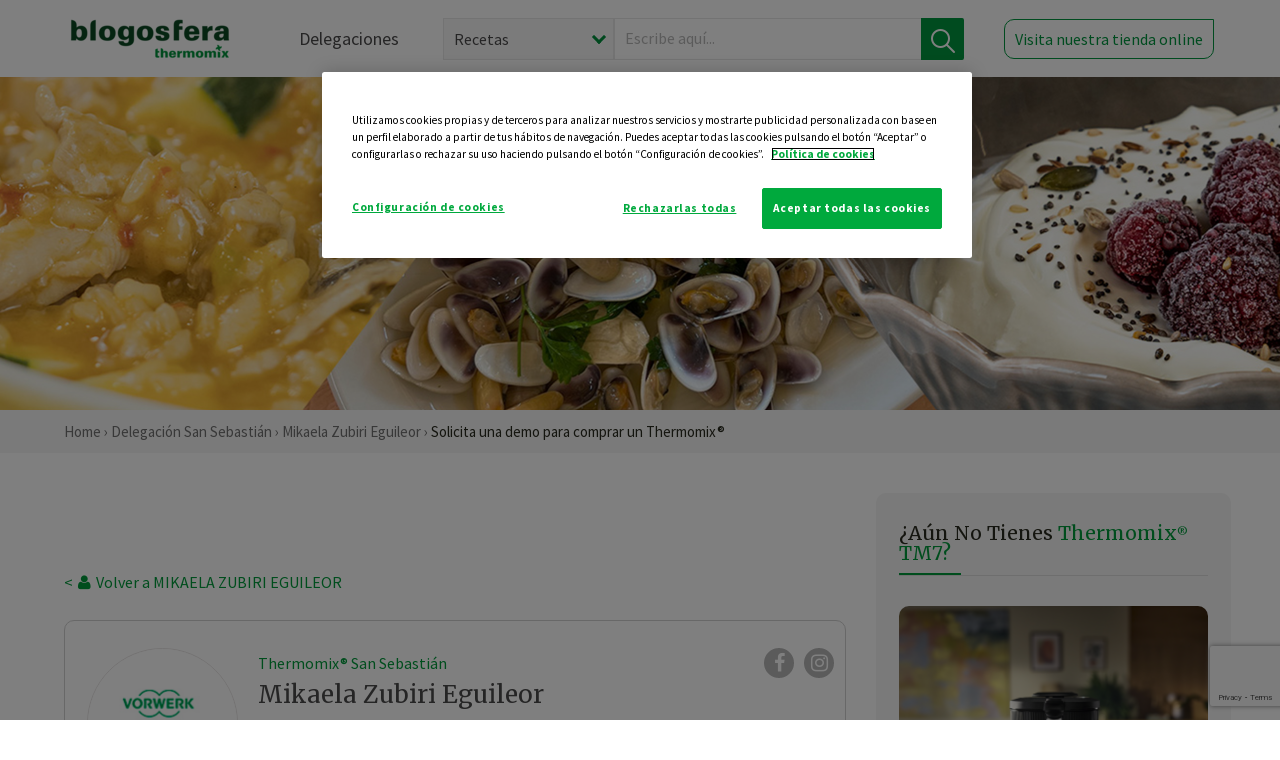

--- FILE ---
content_type: text/html; charset=UTF-8
request_url: https://thermomix-sansebastian.es/mikaela-zubiri-eguileor/comprar-thermomix/
body_size: 10826
content:
<!DOCTYPE html><html lang="es" xmlns="http://www.w3.org/1999/xhtml"><head> <script type="application/ld+json"> { "@context": "http://schema.org", "@type": "Organization", "name": "Blogosfera Thermomix", "url": "https://blogosferathermomix.es/", "logo": "https://blogosferathermomix.es/images/frontend/corporative/logo.png" } </script><script type="text/javascript" src="https://cdn.cookielaw.org/consent/429a1dc1-5326-44cd-b951-7f3bbe339aa9/OtAutoBlock.js" ></script><script src="https://cdn.cookielaw.org/scripttemplates/otSDKStub.js" data-document-language="true" type="text/javascript" charset="UTF-8" data-domain-script="429a1dc1-5326-44cd-b951-7f3bbe339aa9" ></script><script type="text/javascript">function OptanonWrapper() { }</script><script>(function(w,d,s,l,i){w[l]=w[l]||[];w[l].push({'gtm.start':new Date().getTime(),event:'gtm.js'});var f=d.getElementsByTagName(s)[0],j=d.createElement(s),dl=l!='dataLayer'?'&l='+l:'';j.async=true;j.src='//www.googletagmanager.com/gtm.js?id='+i+dl;f.parentNode.insertBefore(j,f);})(window,document,'script','dataLayer','GTM-WWJ4WMK');</script><meta charset="utf-8"><meta http-equiv="X-UA-Compatible" content="IE=edge"><meta name="viewport" content="width=device-width, initial-scale=1, user-scalable=no" /><title>Comprar Thermomix&reg; - Blog de MIKAELA ZUBIRI EGUILEOR de Thermomix&reg; San Sebastián</title><meta name="description" content="Disfruta de una demo para comprar Thermomix&reg; &amp;reg con MIKAELA ZUBIRI EGUILEOR, de Thermomix&reg; San Sebastián, para conocer todas las ventajas, comodidades y oportunidades que te ofrece Thermomix&reg; ."/><meta property="og:type" content="website"/><meta property="og:site_name" content="Thermomix&reg; San Sebastián"/><meta property="og:url" content="https://thermomix-sansebastian.es/mikaela-zubiri-eguileor/comprar-thermomix/"/><meta property="og:title" content="Comprar Thermomix&reg; - Blog de MIKAELA ZUBIRI EGUILEOR de Thermomix&reg; San Sebastián"/><meta property="og:description" content="Disfruta de una demo para comprar Thermomix&reg; &amp;reg con MIKAELA ZUBIRI EGUILEOR, de Thermomix&reg; San Sebastián, para conocer todas las ventajas, comodidades y oportunidades que te ofrece Thermomix&reg; ."/><meta name="twitter:card" content="summary"/><meta name="twitter:site" content="@ThermomixESP"/><meta name="twitter:title" content="Comprar Thermomix&reg; - Blog de MIKAELA ZUBIRI EGUILEOR de Thermomix&reg; San Sebastián"/><meta name="twitter:description" content="Disfruta de una demo para comprar Thermomix&reg; &amp;reg con MIKAELA ZUBIRI EGUILEOR, de Thermomix&reg; San Sebastián, para conocer todas las ventajas, comodidades y oportunidades que te ofrece Thermomix&reg; ."/><meta name="twitter:url" content="https://thermomix-sansebastian.es/mikaela-zubiri-eguileor/comprar-thermomix/"/><meta itemprop="description" content="Disfruta de una demo para comprar Thermomix&reg; &amp;reg con MIKAELA ZUBIRI EGUILEOR, de Thermomix&reg; San Sebastián, para conocer todas las ventajas, comodidades y oportunidades que te ofrece Thermomix&reg; ."><meta itemprop="name" content="Comprar Thermomix&reg; - Blog de MIKAELA ZUBIRI EGUILEOR de Thermomix&reg; San Sebastián"><meta property="og:locale" content="es_ES"/><link rel="canonical" href="https://thermomix-sansebastian.es/mikaela-zubiri-eguileor/comprar-thermomix/"/><meta property="og:image" content="http://blogosferathermomix.betaroiup.com/images/frontend/corporative/logo.png"/><meta name="twitter:image" content="http://blogosferathermomix.betaroiup.com/images/frontend/corporative/logo.png"/><!--[if lt IE 9]><script src="https://oss.maxcdn.com/libs/html5shiv/3.7.0/html5shiv.js"></script><script src="https://oss.maxcdn.com/libs/respond.js/1.4.2/respond.min.js"></script><![endif]--><meta name="csrf-token" content="tE8Hp960jXByoOw93bHx8q6yTuCSKQVcHrJefjgO"><link rel="shortcut icon" href="https://thermomix-sansebastian.es/images/frontend/favicon.ico" /><link rel="icon" href="https://thermomix-sansebastian.es/images/frontend/favicon.ico" /><script> window.Laravel = {"csrfToken":"tE8Hp960jXByoOw93bHx8q6yTuCSKQVcHrJefjgO"} </script> <link href="https://thermomix-sansebastian.es/css/frontend/plugins/jquery/jquery-ui.min.css?version=1.3.0" rel="stylesheet" /> <link href="https://thermomix-sansebastian.es/css/frontend/plugins/bootstrap/bootstrap.css?version=1.3.0" rel="stylesheet" /> <link href="https://thermomix-sansebastian.es/css/frontend/plugins/owl-carousel/css/owl.carousel.min.css?version=1.3.0" rel="stylesheet" /> <link href="https://thermomix-sansebastian.es/css/frontend/plugins/owl-carousel/css/owl.theme.default.min.css?version=1.3.0" rel="stylesheet" /> <link href="https://thermomix-sansebastian.es/css/frontend/corporative/../font-awesome/css/font-awesome.min.css?version=1.3.0" rel="stylesheet" /> <link href="https://thermomix-sansebastian.es/css/frontend/corporative/animate.min.css?version=1.3.0" rel="stylesheet" /> <link href="https://thermomix-sansebastian.es/css/frontend/corporative/icomoon.css?version=1.3.0" rel="stylesheet" /> <link href="https://thermomix-sansebastian.es/css/frontend/corporative/styles.css?version=1.3.0" rel="stylesheet" /> <script> var app = [];var lang = "js_interface";var secure_url = "\/\/blogosferathermomix.es";var constant_base_url = "\/\/blogosferathermomix.es\/";var base_url = "https:\/\/thermomix-sansebastian.es";var locale = "es";var is_mobile = false; </script> <!--[if lt IE 9]> <script src="https://oss.maxcdn.com/libs/html5shiv/3.7.0/html5shiv.js"></script> <script src="https://oss.maxcdn.com/libs/respond.js/1.4.2/respond.min.js"></script> <![endif]--> <script>window.onPreSubmitForm = function (callback, formId) {window.onSubmitRecaptcha = function (token) {var responseRecaptcha = $('.g-recaptcha-response').val(token);$("#"+formId).append(responseRecaptcha);callback(formId);grecaptcha.reset();};grecaptcha.execute();};</script><script src="https://www.google.com/recaptcha/api.js" async defer></script> </head><body id="page-top"><div id="container_loading" style="visibility: hidden; opacity : 0;"><div id="spinner"></div></div><noscript><iframe src="//www.googletagmanager.com/ns.html?id=GTM-WWJ4WMK"height="0" width="0" style="display:none;visibility:hidden"></iframe></noscript> <nav id="mainNav" class="navbar navbar-default navbar-custom navbar-fixed-top desktop-view"> <div class="container-fluid container-resolution header-container-align"> <div class="navbar-header page-scroll"> <a class="navbar-brand page-scroll" href="https://blogosferathermomix.es/"> <img src="https://cdn.blogsthermomix.es/images/frontend/corporative/logo.png" alt="Blogosfera Thermomix®"> </a> </div> <div class="collapse navbar-collapse main-nav-list" id="bs-navbar-collapse-1"> <ul class="nav navbar-nav navbar-right"> <li> <a class="page-scroll EventTraker link-delegaciones" data-category="Menu|Superior|Delegaciones | https://thermomix-sansebastian.es/mikaela-zubiri-eguileor/comprar-thermomix" data-action="Click" data-label="GoTo | https://blogosferathermomix.es/delegaciones-thermomix/" href="https://blogosferathermomix.es/delegaciones-thermomix/">Delegaciones</a> </li> <li id="globalSearchDesktop"> <div> <form action="https://thermomix-sansebastian.es/search" id="search-box" method="post"> <div class="form-search" style="display: flex; width: 100%"> <div class="content-select"> <select name="filter_search" id="filter_search"> <option value="post" >Recetas</option> <option value="advisor" >Agentes Comerciales</option> <option value="area" >Delegaciones</option> <option value="new" >Noticias</option> </select> <i></i> </div> <div class="content-input"> <input type="text" value="" name="term" id="term" placeholder="Escribe aquí... " class="input-text" required> <button style="background-color: #00913d" class="button-search EventTraker" data-category="Buscador | https://thermomix-sansebastian.es/mikaela-zubiri-eguileor/comprar-thermomix" data-action="Click" data-label="Submit" type="submit"> <span class=" EventTraker" data-category="Buscador | https://thermomix-sansebastian.es/mikaela-zubiri-eguileor/comprar-thermomix" data-action="Click" data-label="Submit"> <img id="search-global-icon" src="https://cdn.blogsthermomix.es/images/frontend/corporative/search-icon.png" alt="Busca receta, agente o delegación" class=" EventTraker" data-category="Buscador | https://thermomix-sansebastian.es/mikaela-zubiri-eguileor/comprar-thermomix" data-action="Click" data-label="Submit"> </span> <span id="search_global_spinner"></span> </button> </div> <input type="hidden" name="_token" id="_token" value="tE8Hp960jXByoOw93bHx8q6yTuCSKQVcHrJefjgO"> </div> </form></div> </li> <li class="buy-now-button"> <a class="page-scroll btn-secondary EventTraker btn-visit-store" data-category="Menu|Superior|Visitar | https://thermomix-sansebastian.es/mikaela-zubiri-eguileor/comprar-thermomix" data-action="Click" data-label="GoTo | https://vorwerk.com/es/es/productos/tienda-online?advisorID=ET00082222" href="https://vorwerk.com/es/es/productos/tienda-online?advisorID=ET00082222" target="_blank">Visita nuestra tienda online</a> </li> </ul> </div> </div> </nav> <nav class="navbar responsive-view"> <div class="main-menu-responsive"> <a class="delegations-button" href="https://blogosferathermomix.es/delegaciones-thermomix/"><img src="https://cdn.blogsthermomix.es/images/frontend/corporative/ico-delegacion-movil.svg" alt="icon-delegation-mobile" class="ico-delegacion"></a> <a class="navbar-brand page-scroll" href="https://blogosferathermomix.es/"><img src="https://cdn.blogsthermomix.es/images/frontend/corporative/logo.png" alt="Blogosfera Thermomix®" class="logo-movil"></a> <div class="open-tool-search"><img src="https://cdn.blogsthermomix.es/images/frontend/corporative/ico-lupa-movil.svg" alt="icon-lupa-mobile" class="ico-search active"> <img src="https://cdn.blogsthermomix.es/images/frontend/corporative/close-search.svg" alt="icon-close-search" class="fa fa-times"></div> </div> <div class="list-items-responsive"> <div> <form action="https://thermomix-sansebastian.es/search" id="search-box" method="post"> <div class="form-search" style="display: flex; width: 100%"> <div class="content-select"> <select name="filter_search" id="filter_search"> <option value="post" >Recetas</option> <option value="advisor" >Agentes Comerciales</option> <option value="area" >Delegaciones</option> <option value="new" >Noticias</option> </select> <i></i> </div> <div class="content-input"> <input type="text" value="" name="term" id="term" placeholder="Escribe aquí... " class="input-text" required> <button style="background-color: #00913d" class="button-search EventTraker" data-category="Buscador | https://thermomix-sansebastian.es/mikaela-zubiri-eguileor/comprar-thermomix" data-action="Click" data-label="Submit" type="submit"> <span class=" EventTraker" data-category="Buscador | https://thermomix-sansebastian.es/mikaela-zubiri-eguileor/comprar-thermomix" data-action="Click" data-label="Submit"> <img id="search-global-icon" src="https://cdn.blogsthermomix.es/images/frontend/corporative/search-icon.png" alt="Busca receta, agente o delegación" class=" EventTraker" data-category="Buscador | https://thermomix-sansebastian.es/mikaela-zubiri-eguileor/comprar-thermomix" data-action="Click" data-label="Submit"> </span> <span id="search_global_spinner"></span> </button> </div> <input type="hidden" name="_token" id="_token" value="tE8Hp960jXByoOw93bHx8q6yTuCSKQVcHrJefjgO"> </div> </form></div> </div> </nav> <div class="header-print"> <div class="row"> <div class="col-12"> <img src="https://cdn.blogsthermomix.es/images/frontend/corporative/logo.png" alt="logo"> </div> </div> </div> <header class="header-detail"> <a href="https://www.vorwerk.com/es/es/c/home/productos/thermomix/thermomix-black-color-negro?utm_source=Blogosfera&amp;utm_medium=banner&amp;utm_campaign=productosblogosfera" class=" EventTraker" data-category="Slider | https://thermomix-sansebastian.es/mikaela-zubiri-eguileor/comprar-thermomix" data-action="Click" data-label="GoTo | https://www.vorwerk.com/es/es/c/home/productos/thermomix/thermomix-black-color-negro?utm_source=Blogosfera&amp;utm_medium=banner&amp;utm_campaign=productosblogosfera" target=_blank> <img src="https://cdn.blogsthermomix.es/images/frontend/corporative/blogosfera-banner-1122-min.jpg" class="hidden-xs hidden-sm" alt=""> <img src="https://cdn.blogsthermomix.es/images/frontend/corporative/blogosfera-banner-1122-min.jpg" class="hidden-lg hidden-md" alt=""> </a> </header> <div class="main-breadcrumb"> <div class="container-fluid container-resolution"> <h3> <a href="https://blogosferathermomix.es/" class="EventTraker" data-category="Breadcrumb | https://thermomix-sansebastian.es/mikaela-zubiri-eguileor/comprar-thermomix" data-action="Click" data-label="GoTo | https://blogosferathermomix.es/">Home</a> &rsaquo; <a href="https://thermomix-sansebastian.es" class="EventTraker" data-category="Breadcrumb | https://thermomix-sansebastian.es/mikaela-zubiri-eguileor/comprar-thermomix" data-action="Click" data-label="GoTo | https://thermomix-sansebastian.es">Delegación San Sebastián</a> &rsaquo; <a href="https://thermomix-sansebastian.es/mikaela-zubiri-eguileor" class="EventTraker" data-category="Breadcrumb | https://thermomix-sansebastian.es/mikaela-zubiri-eguileor/comprar-thermomix" data-action="Click" data-label="GoTo | https://thermomix-sansebastian.es/mikaela-zubiri-eguileor"> Mikaela Zubiri Eguileor</a> &rsaquo; <span class="solicita">Solicita una demo para comprar un Thermomix&reg;</span> </h3> </div></div> <section class="main-content container-contacto"> <div class="container-fluid container-resolution"><div class="row"><div class="col-lg-8 col-md-8 col-sm-12 col-xs-12 wrapper-content"><div class="row"><div class="col-12 menu-categories-no-slider"><div class="categorias-blog-new"> </div></div></div><div style="margin-top: 20px"><div class="main-breadcrumb-new"> <a href="https://thermomix-sansebastian.es/mikaela-zubiri-eguileor" class="link-goback EventTraker" >< <i class="fa fa-user" aria-hidden="true"></i> Volver a MIKAELA ZUBIRI EGUILEOR</a> </div></div><div class="box-area box-delegado-info"> <div> <img style="border: 1px solid #e9e6e6;border-radius: 50%;" src="https://cdn.blogsthermomix.es/dynamic_content/images/advisors/default_avatar.jpg" class="img-responsive img-delegado-big" alt="advisor-image"> </div> <div class="content content-delegado"> <div class="head-delegado"> <img style="border: 1px solid #e9e6e6;border-radius: 50%;" src="https://cdn.blogsthermomix.es/dynamic_content/images/advisors/default_avatar.jpg" class="img-responsive" alt="advisor-image-default"> <div class="box-title"> <img src="https://cdn.blogsthermomix.es/images/frontend/corporative/ico-puntos.png" alt="icon-points" class="img-responsive icon-rrss-movil" /> <div class="title"> <a href="https://thermomix-sansebastian.es">Thermomix® San Sebastián</a> <h3>Mikaela Zubiri Eguileor</h3> </div> <div class="box-rrss"> <a href="https://www.facebook.com/ThermomixSpain/" target="_blank"> <i class="fa fa-facebook"></i> </a> <a href="https://www.instagram.com/thermomixespana/?hl=es" style="padding-left: 10px;" target="_blank"> <i class="fa fa-instagram"></i> </a> </div> </div> </div> <div class="readMorenew"></div> <div class="fulltext"></div> <div class="actions-delegado"> <button type="button" class="btn-delegado" data-advisor_name="" data-toggle="modal" data-target="#ModalCallYouForm"> <i class="fa fa-phone" ></i> Te llamo gratis </button> <a class="btn-delegado btn-delegado-verde" href="https://vorwerk.com/es/es/productos/thermomix/thermomix-tm6?advisorID=ET00082222"> <i class="fa fa-shopping-cart" aria-hidden="true"></i> Comprar Thermomix® </a> </div> </div> </div><div id="ModalCallYouForm" class="modal fade modal-action" role="dialog"> <div class="modal-dialog modal-lg"> <div class="modal-content "> <div class="modal-header " style="border: none;"> <button type="button" class="close" data-dismiss="modal">&times;</button> </div> <div class="modal-body"> <div class="modal-container"> <div class="row"> <div style="background-image: url(https://cdn.blogsthermomix.es/images/frontend/corporative/bg-modal-advisor-contact.webp)" class="col-md-6 col-12 col-img"> <img src="https://cdn.blogsthermomix.es/images/frontend/corporative/bg-modal-advisor-contact.webp" alt="img-modal-call" class="img-responsive" /> </div> <div class="col-md-6 col-12 col-txt"> <h3>¿Quieres que te llame <span>Mikaela Zubiri Eguileor?</span></h3> <p>Te llamamos gratis para explicarte las <strong>ventajas de Thermomix®.</strong><br />Rellena los campos para poder llamarte</p> <div class="box-form"><form data-pre-submit="onPreSubmitForm" class="info-call" name="callYouForm" id="callYouForm" action="https://thermomix-sansebastian.es/api/advisor-contact" method="post" novalidate data-validation="validate" role="form"><div class="row control-group col-lg-12 "><div class="form-group "><input type="text" class="form-control " placeholder="Nombre" id="name" name="name" validation="required:true" value=""> </div> </div><div class="row control-group col-lg-12 "><div class="form-group "><input type="text" class="form-control " placeholder="Teléfono *" id="phone" name="phone" validation="required:true numberPhone:true" value=""> </div> </div><div class="row control-group col-lg-12 "><div class="form-group "><input type="text" class="form-control " placeholder="CP *" id="cp" name="cp" validation="required:true cpValid:true" value=""> </div> </div><div class="row control-group col-lg-12 "><div class="form-group "><select class="form-control " id="available" name="available" validation="required:true"><option value="">Selecciona un horario</option><option value="morming" >Mañana</option><option value="afternoon" >Tarde</option></select> </div> </div><div class="row control-group col-lg-12 privacy checkbox"><div class="form-group "><p>En Vorwerk trataremos tus datos para gestionar la consulta realizada. Puedes ejercer tus derechos de acceso, rectificación, cancelación, oposición, limitación del tratamiento y portabilidad escribiéndonos a protecciondedatos@vorwerk.es. Más información en la<a href="https://www.vorwerk.com/es/es/c/home/general/politica-privacidad"title="Política de Privacidad" target="_blank"> Política de Privacidad.</a></p><label><input type="checkbox" id="legals1" name="legals1" validation="required:true" >Autorizo el tratamiento de mis datos personales para el envío de comunicaciones comerciales sobre productos o servicios de Vorwerk España.</label> </div> </div><div class="row control-group col-lg-12 privacy checkbox"><div class="form-group "><label><input type="checkbox" id="legals" name="legals" validation="required:true" >Acepto el envío de mis datos personales para permitir a Vorwek ponerse en contacto conmigo.</label> </div> </div><input type="hidden" id="advisor_id" name="advisor_id" value="eyJpdiI6IlwvZ1J1UzRIMjN4UE5PTVJ5Wmdnb01RPT0iLCJ2YWx1ZSI6IjRkZnA4c0lKSjlyNDlOamhGdklQd1E9PSIsIm1hYyI6IjBhNWU4ZTIwOTkwMjUwZDkxZWM4MDU0NzZlNzg0ZGNlMTQyNjY0Y2ZmY2Y1YjIwZGI3ODg3NmRmMGE5ZmNlNWUifQ=="><input type="hidden" id="advisor_name" name="advisor_name" value=" MIKAELA ZUBIRI EGUILEOR"><input type="hidden" id="advisor_email" name="advisor_email" value="zubiri.eguileor.mikaela@ithermomix.es"><input type="hidden" id="blog_id" name="blog_id" value="eyJpdiI6IjduOHVZOWVrMXl3WkdKNjFZSGIxUkE9PSIsInZhbHVlIjoiTzVVcWhpNFhsSEJSOGFuVFBtQmZ4QT09IiwibWFjIjoiYjIxNDI0ZTUzYzg1MWU1YTZhMDUxZTdmODhjODkyZGUxYzA3NjQ1YjgyZWIwYzFhNDBmOWEwNWRiOTA5ZDk3MiJ9"><input type="hidden" id="area_id" name="area_id" value="eyJpdiI6InltaUdCOTRkdTB6K3RCT1JNbTc5ZXc9PSIsInZhbHVlIjoiQnJMSkpCSU5iV0lkNE90RjN2T0tjQT09IiwibWFjIjoiMTkwZjA1MWFhODhlMDM1ZTM3ZjA3YzQ5MTk5YzJlMGQ5ZTE3Nzk1MWJmN2I1YTBlYTlhN2RjYWU3MGU2NmJkYyJ9"><input type="hidden" id="area_name" name="area_name" value="San Sebastián"> <div class="clearfix"></div> <div id="error_response"></div> <div class="row "> <div class="form-group col-xs-12 "> <button type="submit" class="btn btn-primary btn-md ask-button tracker-button-form">Contactar</button> </div> </div><input type="hidden" name="fid" id="fid" value="eyJpdiI6Im5mRWRyZGlmejhheGN4S1M3OHd6YlE9PSIsInZhbHVlIjoiY0t0d1M1VHZjak5xRlVCRCtFOEtjQT09IiwibWFjIjoiY2JjNjFiNWQ2NzIzZjc2MGM4MWE2MDhjNzNmMTQ4NGMzNzM4ZGFlNTRlY2Y2OGQ5NTk4MWQ5ZGU2YjlkNGYzOCJ9"/><input type="hidden" name="sid" id="sid" value="eyJpdiI6IkRycCtIaFpMSUxHN0xhM1dvNjBLMUE9PSIsInZhbHVlIjoic25pWVFScklBc3YzUWJ4UXdOMGtLZz09IiwibWFjIjoiODVlYjBkNzMzZGJhNzAxYjg1ZjU5MTQ0MmIwOWIzMjc3YzgyY2VhZDQ4YWJjYmVlYjMxZDE3ZWQ2MGNhZTY5MCJ9"/><input type="hidden" name="bid" id="bid" value="eyJpdiI6Ik9FamY5TXppTnJadTJaSVdsSzdhT2c9PSIsInZhbHVlIjoiamVMR0l4QVhVZTAyOGZnMEhTUEIydz09IiwibWFjIjoiYmFiOGM1NTY5MDY3YmU1NzIyYzFiNWFkMDMxZTYzMTZhNjBmNjk1ZDY5Nzc1NmM3MjdiNjgyYjZkYWJlZjZiZSJ9"/><input type="hidden" name="has_captcha" id="has_captcha" value="1"/><input type="hidden" name="referral" id="referral" value=""/><input type="hidden" name="_token" value="tE8Hp960jXByoOw93bHx8q6yTuCSKQVcHrJefjgO"></form> <div class="alert fade in alert-success" id="successcallYouForm" style="display: none"></div></div> </div> </div> </div> </div> </div> </div></div><div id="ModalWhatsappMeForm" class="modal fade modal-action" role="dialog"> <div class="modal-dialog modal-lg"> <div class="modal-content "> <div class="modal-header " style="border: none;"> <button type="button" class="close" data-dismiss="modal">&times;</button> </div> <div class="modal-body "> <div class="modal-container"> <div class="row"> <div class="col-md-6 col-12 col-img col-img-agente"> <img src="https://cdn.blogsthermomix.es/images/frontend/corporative/bg-modal-agente.jpg" alt="image-modal-whatsapp" class="img-responsive" /> </div> <div class="col-md-6 col-12 col-txt"> <h3>¿Quieres hablar con <span>Mikaela Zubiri Eguileor</span> por Whatsapp?</h3> <p>Indica tu nombre y teléfono y podrás escribirme directamente</p> <div class="box-form" style="margin-left: 15px;"><form data-pre-submit="onPreSubmitForm" class="user-ask" name="whatsappMeForm" id="whatsappMeForm" action="https://thermomix-sansebastian.es/api/advisor-contact" method="post" novalidate data-validation="validate" role="form"><div class="row control-group col-lg-12 col-sm-6"><div class="form-group "><input type="text" class="form-control " placeholder="Nombre" id="name" name="name" validation="required:true" value=""> </div> </div><div class="row control-group col-lg-12 col-sm-6"><div class="form-group "><input type="text" class="form-control " placeholder="Teléfono *" id="phone" name="phone" validation="required:true numberPhone:true" value=""> </div> </div><div class="row control-group col-lg-12 col-md-12 col-sm-12 privacy checkbox"><div class="form-group "><p>En Vorwerk trataremos tus datos para gestionar la consulta realizada. Puedes ejercer tus derechos de acceso, rectificación, cancelación, oposición, limitación del tratamiento y portabilidad escribiéndonos a protecciondedatos@vorwerk.es. Más información en la<a href="https://www.vorwerk.com/es/es/c/home/general/politica-privacidad"title="Política de Privacidad" target="_blank"> Política de Privacidad.</a></p><label><input type="checkbox" id="legals1" name="legals1" validation="required:true" >Autorizo el tratamiento de mis datos personales para el envío de comunicaciones comerciales sobre productos o servicios de Vorwerk España.</label> </div> </div><div class="row control-group col-lg-12 col-md-12 col-sm-12 privacy checkbox"><div class="form-group "><label><input type="checkbox" id="legals" name="legals" validation="required:true" >Acepto el envío de mis datos personales para permitir a Vorwek ponerse en contacto conmigo.</label> </div> </div><input type="hidden" id="advisor_id" name="advisor_id" value="eyJpdiI6IlwvZ1J1UzRIMjN4UE5PTVJ5Wmdnb01RPT0iLCJ2YWx1ZSI6IjRkZnA4c0lKSjlyNDlOamhGdklQd1E9PSIsIm1hYyI6IjBhNWU4ZTIwOTkwMjUwZDkxZWM4MDU0NzZlNzg0ZGNlMTQyNjY0Y2ZmY2Y1YjIwZGI3ODg3NmRmMGE5ZmNlNWUifQ=="><input type="hidden" id="advisor_name" name="advisor_name" value=" MIKAELA ZUBIRI EGUILEOR"><input type="hidden" id="advisor_email" name="advisor_email" value="zubiri.eguileor.mikaela@ithermomix.es"><input type="hidden" id="advisor_phone" name="advisor_phone" value="656788427"><input type="hidden" id="blog_id" name="blog_id" value="eyJpdiI6IjduOHVZOWVrMXl3WkdKNjFZSGIxUkE9PSIsInZhbHVlIjoiTzVVcWhpNFhsSEJSOGFuVFBtQmZ4QT09IiwibWFjIjoiYjIxNDI0ZTUzYzg1MWU1YTZhMDUxZTdmODhjODkyZGUxYzA3NjQ1YjgyZWIwYzFhNDBmOWEwNWRiOTA5ZDk3MiJ9"><input type="hidden" id="area_id" name="area_id" value="eyJpdiI6InltaUdCOTRkdTB6K3RCT1JNbTc5ZXc9PSIsInZhbHVlIjoiQnJMSkpCSU5iV0lkNE90RjN2T0tjQT09IiwibWFjIjoiMTkwZjA1MWFhODhlMDM1ZTM3ZjA3YzQ5MTk5YzJlMGQ5ZTE3Nzk1MWJmN2I1YTBlYTlhN2RjYWU3MGU2NmJkYyJ9"><input type="hidden" id="area_name" name="area_name" value="San Sebastián"> <div class="clearfix"></div> <div id="error_response"></div> <div class="row "> <div class="form-group col-xs-12 "> <button type="submit" class="btn btn-primary btn-md ask-button tracker-button-form">Contactar</button> </div> </div><input type="hidden" name="fid" id="fid" value="eyJpdiI6InkxUitkRTZ3SDdQUHpYbDJlNGhscUE9PSIsInZhbHVlIjoiQW11a3BiaGVNT0ZsUDFhVlF1M0hWZz09IiwibWFjIjoiZTNmOTA5ZjA3ODA0NDQzMDM1ZWNhMTBkODQyZGJkYmRiZDgzYTMwN2VlMWM2YjkxODczZTViZjI5YzdkZDdiNyJ9"/><input type="hidden" name="sid" id="sid" value="eyJpdiI6ImJZcks0YmhnWHRUbG9PeU9PeG5aZHc9PSIsInZhbHVlIjoiXC9mdzcwdlp1ZkdLNjBPS0cwSTN3T1E9PSIsIm1hYyI6ImE3MDgxMmU2NTg4MzExOTk3YWE3ZWQzZGU2OTBlZjA1N2FiZTFhZTVjZTFhOGJlYThhN2NmNGU2NTZmMGY0YTAifQ=="/><input type="hidden" name="bid" id="bid" value="eyJpdiI6Ik9FamY5TXppTnJadTJaSVdsSzdhT2c9PSIsInZhbHVlIjoiamVMR0l4QVhVZTAyOGZnMEhTUEIydz09IiwibWFjIjoiYmFiOGM1NTY5MDY3YmU1NzIyYzFiNWFkMDMxZTYzMTZhNjBmNjk1ZDY5Nzc1NmM3MjdiNjgyYjZkYWJlZjZiZSJ9"/><input type="hidden" name="has_captcha" id="has_captcha" value="1"/><input type="hidden" name="referral" id="referral" value=""/><input type="hidden" name="_token" value="tE8Hp960jXByoOw93bHx8q6yTuCSKQVcHrJefjgO"></form> <div class="alert fade in alert-success" id="successwhatsappMeForm" style="display: none"></div></div> </div> </div> </div> </div> </div> </div></div><div id='captcha-container' class="row control-group col-lg-12" style="z-index: 99999; display: none;"> <div class="form-group col-xs-12 text-center captcha-container"> <div class="g-recaptcha" data-sitekey="6Lfb8TQUAAAAAFhspCrOEft1vbB1OF1T4nnG1aVz" data-callback="onSubmitRecaptcha" data-size="invisible"> </div> </div></div><div class="contact-grid"><h1 class="demo-title merry">Solicita tu demostración de <span>Thermomix®</span></h1><p>Te explicamos cómo conseguir una demo para comprar un Thermomix® paso a paso. Completa el siguiente formulario y me pondré en contacto contigo para aclarar tus dudas y reservar una demostración de Thermomix® sin compromiso.</p><div class='col-lg-10 col-md-12 col-sm-12 col-xs-12 no-padding'><p class="contact-grid-title">Tus datos personales</p><div id='captcha-container' class="row control-group col-lg-12" style="z-index: 99999; display: none;"><div class="form-group col-xs-12 text-center captcha-container"><div class="g-recaptcha" data-sitekey="6Lfb8TQUAAAAAFhspCrOEft1vbB1OF1T4nnG1aVz" data-callback="onSubmitRecaptcha" data-size="invisible"></div></div></div><form data-pre-submit="onPreSubmitForm" class="contact-grid-form" name="buyNowForm" id="buyNowForm" action="https://thermomix-sansebastian.es/api/buy-now" method="post" novalidate data-validation="validate" role="form"><div class="row control-group col-lg-6 col-sm-6"><div class="form-group floating-label-form-group controls "><label class=" control-label">Nombre *</label><input type="text" class="form-control " placeholder="" id="first_name" name="first_name" validation="required:true" value=""> </div> </div><div class="row control-group col-lg-6 col-sm-6"><div class="form-group floating-label-form-group controls "><label class=" control-label">Apellidos *</label><input type="text" class="form-control " placeholder="" id="last_name" name="last_name" validation="required:true" value=""> </div> </div><div class="row control-group col-lg-6 col-sm-6"><div class="form-group floating-label-form-group controls "><label class=" control-label">Dirección *</label><input type="text" class="form-control " placeholder="" id="address" name="address" validation="required:true" value=""> </div> </div><div class="row control-group col-lg-6 col-sm-6"><div class="form-group floating-label-form-group controls "><label class=" control-label">CP *</label><input type="text" class="form-control " placeholder="" id="cp" name="cp" validation="required:true cpValid:true" value=""> </div> </div><div class="row control-group col-lg-6 col-sm-6"><div class="form-group floating-label-form-group controls "><label class=" control-label">Localidad *</label><input type="text" class="form-control " placeholder="" id="city" name="city" validation="required:true" value=""> </div> </div><div class="row control-group col-lg-6 col-sm-6"><div class="form-group floating-label-form-group controls "><label class=" control-label">Provincia *</label><select class="form-control " id="province" name="province" validation="required:true"><option value="">Provincia *</option><option value="2" >Albacete</option><option value="3" >Alicante</option><option value="4" >Almería</option><option value="1" >Araba/Álava</option><option value="33" >Asturias</option><option value="5" >Ávila</option><option value="6" >Badajoz</option><option value="7" >Baleares, Islas</option><option value="8" >Barcelona</option><option value="48" >Bizkaia</option><option value="9" >Burgos</option><option value="10" >Cáceres</option><option value="11" >Cádiz</option><option value="12" >Castellón</option><option value="51" >Ceuta</option><option value="13" >Ciudad Real</option><option value="14" >Córdoba</option><option value="15" >Coruña, A</option><option value="16" >Cuenca</option><option value="20" >Gipuzkoa</option><option value="17" >Girona</option><option value="18" >Granada</option><option value="19" >Guadalajara</option><option value="21" >Huelva</option><option value="22" >Huesca</option><option value="23" >Jaén</option><option value="24" >León</option><option value="25" >Lleida</option><option value="27" >Lugo</option><option value="28" >Madrid</option><option value="29" >Málaga</option><option value="52" >Melilla</option><option value="30" >Murcia</option><option value="31" >Navarra</option><option value="32" >Ourense</option><option value="34" >Palencia</option><option value="35" >Palmas, Las</option><option value="36" >Pontevedra</option><option value="26" >Rioja, La</option><option value="37" >Salamanca</option><option value="38" >Santa Cruz de Tenerife</option><option value="39" >Santander</option><option value="40" >Segovia</option><option value="41" >Sevilla</option><option value="42" >Soria</option><option value="43" >Tarragona</option><option value="44" >Teruel</option><option value="45" >Toledo</option><option value="46" >Valencia</option><option value="47" >Valladolid</option><option value="49" >Zamora</option><option value="50" >Zaragoza</option></select> </div> </div><div class="row control-group col-lg-6 col-sm-6"><div class="form-group floating-label-form-group controls "><label class=" control-label">Dirección de correo electrónico *</label><input type="email" class="form-control " placeholder="" id="email" name="email" validation="required:true email:true" value=""> </div> </div><div class="row control-group col-lg-6 col-sm-6"><div class="form-group floating-label-form-group controls "><label class=" control-label">Teléfono *</label><input type="text" class="form-control " placeholder="" id="phone" name="phone" validation="required:true numberPhone:true" value=""> </div> </div><div class="row control-group col-lg-12 col-md-12 col-sm-12"><div class="form-group "><textarea rows="5" class="form-control " placeholder="Si tienes alguna consulta sobre la demostración, escríbela aquí para que podamos ayudarte." id="message" name="message" validation="required:false" value=""></textarea> </div> </div><div class="row control-group col-lg-12 privacy checkbox col-md-12 col-sm-12"><div class="form-group "><p>En Vorwerk trataremos tus datos para gestionar una demostración de Thermomix®. Puedes ejercer tus derechos de acceso, rectificación, cancelación, oposición, limitación del tratamiento y portabilidad escribiéndonos a protecciondedatos@vorwerk.es. Más información en la<a href="https://www.vorwerk.com/es/es/c/home/general/politica-privacidad"title="Política de Privacidad" target="_blank"> Política de Privacidad.</a></p><label><input type="checkbox" id="legals1" name="legals1" validation="required:true" >Autorizo el tratamiento de mis datos personales para el envío de comunicaciones comerciales sobre productos o servicios de Vorwerk España.</label> </div> </div><div class="row control-group col-lg-12 privacy checkbox col-md-12 col-sm-12"><div class="form-group "><label><input type="checkbox" id="legals" name="legals" validation="required:true" >He leído y acepto el tratamiento de mis datos.</label> </div> </div><input type="hidden" id="advisor_id" name="advisor_id" value="eyJpdiI6IlwvZ1J1UzRIMjN4UE5PTVJ5Wmdnb01RPT0iLCJ2YWx1ZSI6IjRkZnA4c0lKSjlyNDlOamhGdklQd1E9PSIsIm1hYyI6IjBhNWU4ZTIwOTkwMjUwZDkxZWM4MDU0NzZlNzg0ZGNlMTQyNjY0Y2ZmY2Y1YjIwZGI3ODg3NmRmMGE5ZmNlNWUifQ=="><input type="hidden" id="advisor_name" name="advisor_name" value=" MIKAELA ZUBIRI EGUILEOR"><input type="hidden" id="advisor_email" name="advisor_email" value="zubiri.eguileor.mikaela@ithermomix.es"><input type="hidden" id="blog_id" name="blog_id" value="eyJpdiI6IjduOHVZOWVrMXl3WkdKNjFZSGIxUkE9PSIsInZhbHVlIjoiTzVVcWhpNFhsSEJSOGFuVFBtQmZ4QT09IiwibWFjIjoiYjIxNDI0ZTUzYzg1MWU1YTZhMDUxZTdmODhjODkyZGUxYzA3NjQ1YjgyZWIwYzFhNDBmOWEwNWRiOTA5ZDk3MiJ9"><input type="hidden" id="area_id" name="area_id" value="eyJpdiI6InltaUdCOTRkdTB6K3RCT1JNbTc5ZXc9PSIsInZhbHVlIjoiQnJMSkpCSU5iV0lkNE90RjN2T0tjQT09IiwibWFjIjoiMTkwZjA1MWFhODhlMDM1ZTM3ZjA3YzQ5MTk5YzJlMGQ5ZTE3Nzk1MWJmN2I1YTBlYTlhN2RjYWU3MGU2NmJkYyJ9"><input type="hidden" id="area_name" name="area_name" value="San Sebastián"> <div class="clearfix"></div> <div id="error_response"></div> <div class="row "> <div class="form-group col-xs-12 "> <button type="submit" class="btn btn-primary tracker-button-form">Solicita una demo para comprar un Thermomix&reg;</button> </div> </div><input type="hidden" name="fid" id="fid" value="eyJpdiI6IlRuWjdlVEkwbHRZRVc3UktRN1l6akE9PSIsInZhbHVlIjoiQXFsU1NNWnh2andpR2dsNVI4aUV3UT09IiwibWFjIjoiYzk5MTBiOGZkYWIxZWRkNDQ4M2RkYTQwMTE0Yjk3ZGU5NzExZTU5Y2E1MGFlZjI5NWEyZTY0MjY4ODVjYzk0ZiJ9"/><input type="hidden" name="sid" id="sid" value="eyJpdiI6Ilp5OEQ1ZDlIbm5NakRxWXFEcll1bGc9PSIsInZhbHVlIjoiT2pDZjVuSjVMYU50TDdRVnRwQVBjZz09IiwibWFjIjoiYzljZTU4MzAwZTE3ODI0OWIyZjJiNjllYzVhMTM4NGZiMDUwM2M5NTVlNjZmYWM4NzYzODUzYzVkMDE1YmQwOCJ9"/><input type="hidden" name="bid" id="bid" value="eyJpdiI6Ik9FamY5TXppTnJadTJaSVdsSzdhT2c9PSIsInZhbHVlIjoiamVMR0l4QVhVZTAyOGZnMEhTUEIydz09IiwibWFjIjoiYmFiOGM1NTY5MDY3YmU1NzIyYzFiNWFkMDMxZTYzMTZhNjBmNjk1ZDY5Nzc1NmM3MjdiNjgyYjZkYWJlZjZiZSJ9"/><input type="hidden" name="has_captcha" id="has_captcha" value="1"/><input type="hidden" name="referral" id="referral" value=""/><input type="hidden" name="_token" value="tE8Hp960jXByoOw93bHx8q6yTuCSKQVcHrJefjgO"></form> <div class="alert fade in alert-success" id="successbuyNowForm" style="display: none"></div></div></div></div><aside class="aside col-lg-4 col-md-4 col-sm-12 col-xs-12"><div class="aside-wrapper-content"> <script type="text/javascript"> var currentMeetingLink; var intervalJQ = setInterval(function(){ if(typeof jQuery !== 'undefined' && jQuery !== null){ clearInterval(intervalJQ); initModal(jQuery); } }, 300); function initModal($){ $('#ModalRegistrant').on('show.bs.modal', function (e) { var id = currentMeetingLink.attr('data-id'); var logo = currentMeetingLink.attr('data-logo'); id = id.split('-'); $('#registrantForm').find('#meetingId').val(id[0]); $('#registrantForm').find('#occurrenceId').val(id[1]); if(logo != ''){ $('#registrantForm').parents(".modal-content:first").find('.logo-patrocinador-form:first').show(); $('#registrantForm').parents(".modal-content:first").find('.logo-patrocinador-form:first').attr("src", logo); }else{ $('#registrantForm').parents(".modal-content:first").find('.logo-patrocinador-form:first').hide(); } }); $('#ModalRegistrant').on('hidden.bs.modal', function (e) { $('#success-response').hide(); $('#error-response').hide(); $('#registrantForm').find('#meetingId').val(''); $('#registrantForm').find('#occurrenceId').val(''); $('#registrantForm').parents(".modal-content:first").find('.logo-patrocinador-form:first').attr("src", ''); }); $('.registrant-request').on('click', function(){ currentMeetingLink = $(this); $('#ModalRegistrant').modal('show'); }); var validator = $('#registrantForm').validate({ ignore : "", debug : false, errorElement : 'span', errorClass : 'text-danger', submitHandler : function(){ var responseElement = $('#registrantForm').find("[id^='g-recaptcha-response']"); var responseElementId = responseElement.attr('id'); var idArr = responseElementId.split('-'); var grecaptchaId = 0; if(idArr.length == 4){ var grecaptchaId = idArr[idArr.length - 1]; } var response = responseElement.val(); if(response.length == 0){ $('#captcha-message').show(); }else{ $('#captcha-message').hide(); $("#save_registrant").attr('disabled', 'disabled'); $.ajax( { url: $('#registrantForm').attr('action'), dataType : 'json', method : 'POST', data: $('#registrantForm').formSerialize(), success : function(data){ if(data.status == 'ok'){ $('#registrantForm').find('input[type=text]').val(''); $('#registrantForm').find('input[type=email]').val(''); $('#registrantForm').find('input[type=number]').val(''); $('#registrantForm').find('select[id=is_customer]').val('not'); $('#registrantForm').find('select[id=is_invited]').val('not'); $('#registrantForm').find('input[type=checkbox]').prop('checked', false); $('#success-response').html(data.message); $('#success-response').show(); $('#error-response').hide(); }else{ $('#success-response').hide(); $('#error-response').html(data.message); $('#error-response').show(); } $("#save_registrant").removeAttr("disabled"); grecaptcha.reset(grecaptchaId); } } ); } } }); $("#save_registrant").on('click', function(){ $('#registrantForm').submit(); }); $("#is_invited").on('change', function(){ if ($("#is_invited").val() === 'yes'){ $('#inviting_agent_name').removeClass('hide'); $('#inviting_agent_name').attr('required', true); }else{ $('#inviting_agent_name').addClass('hide'); $('#inviting_agent_name').removeAttr('required'); } }); } </script> <div class="box-demostracion"> <h3 style="font-size: 19px">¿Aún no tienes <span>Thermomix<sup style="font-size: 10px">®</sup> TM7?</span></h3> <div class="border-green"></div> <br> <div class="img-holder"> <img src="https://cdn.blogsthermomix.es/dynamic_content/images/buy_banner/02edf4502cc994460b684378c5254c34.png" class="img-promo-sidebar" alt=""> </div> <p>Thermomix TM7 como nunca antes.</p> <a data-category="Promotions/Editions|Sidebar|Comprar | https://thermomix-sansebastian.es/mikaela-zubiri-eguileor/comprar-thermomix" data-action="Click" data-label="GoTo | https://www.vorwerk.com/es/es/productos/thermomix/thermomix-tm7" href="https://www.vorwerk.com/es/es/productos/thermomix/thermomix-tm7">Comprar</a> </div> <div class="users-info talleres-destacados"> <h3>Productos <span>destacados</span></h3> <div class="border-green"></div> <div class="productos-grid"> <div class="item"> <div class="img-destacado"> <img src="https://cdn.blogsthermomix.es/dynamic_content/images/featured_products/c23bd9f23d51024d98ad24a2ad87a5c9.png" alt="Accesorio cubrecuchillas y pelador"> </div> <div class="grid-content"> <div class="tag-vacio"></div> <h4><a href="https://www.vorwerk.com/es/es/s/shop/thermomix-cubrecuchillas-pelador?utm_source=blogosfera&amp;utm_medium=banner&amp;utm_campaign=productosblogosfera" target="_blank">Accesorio cubrecuchillas y pelador</a></h4> <a href="https://www.vorwerk.com/es/es/s/shop/thermomix-cubrecuchillas-pelador?utm_source=blogosfera&amp;utm_medium=banner&amp;utm_campaign=productosblogosfera" target="_blank" class="btn-tienda">Ir a la tienda</a> </div> </div> <div class="item"> <div class="img-destacado"> <img src="https://cdn.blogsthermomix.es/dynamic_content/images/featured_products/4207da8f88eb09c9043513f374bf73cf.png" alt="Thermomix ® Sensor"> </div> <div class="grid-content"> <div class="tag-vacio"></div> <h4><a href="https://www.vorwerk.com/es/es/shop/thermomix-sensor-1" target="_blank">Thermomix ® Sensor</a></h4> <a href="https://www.vorwerk.com/es/es/shop/thermomix-sensor-1" target="_blank" class="btn-tienda">Ir a la tienda</a> </div> </div> <div class="item"> <div class="img-destacado"> <img src="https://cdn.blogsthermomix.es/dynamic_content/images/featured_products/d66ad0da797d96eea7ed4949f784ed4d.png" alt="Bandeja de aluminio para pizzas 30cm"> </div> <div class="grid-content"> <div class="tag-vacio"></div> <h4><a href="https://www.vorwerk.com/es/es/shop/bandeja-de-aluminio-pizzas-30-cm" target="_blank">Bandeja de aluminio para pizzas 30cm</a></h4> <a href="https://www.vorwerk.com/es/es/shop/bandeja-de-aluminio-pizzas-30-cm" target="_blank" class="btn-tienda">Ir a la tienda</a> </div> </div> <div class="item"> <div class="img-destacado"> <img src="https://cdn.blogsthermomix.es/dynamic_content/images/featured_products/f113dec8debb6e3c77a35d22504a366f.png" alt="Varoma® Casserole"> </div> <div class="grid-content"> <div class="tag-vacio"></div> <h4><a href="https://www.vorwerk.com/es/es/shop/varoma-casserole" target="_blank">Varoma® Casserole</a></h4> <a href="https://www.vorwerk.com/es/es/shop/varoma-casserole" target="_blank" class="btn-tienda">Ir a la tienda</a> </div> </div> </div> <div class="claim-productos-destacados"> <h5><a href="https://www.vorwerk.com/es/es/s/shop/productos/thermomix/c/thermomix?utm_source=Blogosfera&utm_medium=banner&utm_campaign=productosblogosfera" target="_blank">Visita nuestra tienda online <img src="https://cdn.blogsthermomix.es/images/frontend/corporative/logo-vorwerk.png" alt="logo-vorwerk"></a> </h5> </div> </div> <div class="aside-map sep"> <h3>delegación <span>San Sebastián</span></h3> <div class="border-green"></div> <div class="col-lg-12 address-map"> <div class="col-lg-1 col-xs-1 no-padding"> <i class="fa fa-phone"></i> </div> <div class="col-lg-11 col-xs-11 "> <p> Paseo de Colón, 29 </p> <p class="phone"> 943 326 812 </p> </div> </div> <div id="gmap" data-address="Paseo de Colón, 29 " data-lat="43.3247843" data-long="-1.9749405" style="position: relative; overflow: hidden;"> <iframe width="100%" height="300" src="" frameborder="0" scrolling="no" marginheight="0" marginwidth="0" style="margin-top:0;"></iframe> </div></div> </div></aside></div> </div> </section><div class="icon-whatsapp"><a data-toggle="modal" data-target="#ModalWhatsappMeForm"><i class="fa fa-whatsapp"></i></a></div> <footer> <div class="footer-above"> <div class="container-fluid container-resolution"> <div class="row row-main"> <div class="col-lg-5 col-md-5 col-sm-12 col-xs-12 col-visita"> <img src="https://cdn.blogsthermomix.es/images/frontend/corporative/img-footer-desk.png" alt="img-footer-desk" class="img-responsive img-desktop" /> <img src="https://cdn.blogsthermomix.es/images/frontend/corporative/img-footer-movil.png" alt="img-footer-movil" class="img-responsive img-movil" /> <div class="box-visita"> <img src="https://cdn.blogsthermomix.es/images/frontend/corporative/logo-footer-new.png" alt="logo-footer-new" class="img-responsive logo-footer" /> <p>Visita nuestra tienda online donde podrás encontrar promociones, repuestos, libros y más</p> <a href="https://www.vorwerk.com/es/es/s/shop/productos/thermomix/c/thermomix?utm_source=Blogosfera&utm_medium=banner&utm_campaign=productosblogosfera" class="btn btn-footer" target="_blank">Tienda Thermomix®</a> </div> </div> <div class="col-lg-7 col-md-7 col-sm-12 col-xs-12"> <div class="row"> <div class="col-lg-6 col-md-6 col-sm-6 col-xs-12 footer-contact-info"> <h4>Si tienes dudas llámanos</h4> <a class="phone-number" href="tel:918 31 19 12">918 31 19 12</a> <p>Lunes a viernes de 9:00 a 20:00</p> <p><br></p> </div> <div class="col-lg-6 col-md-6 col-sm-6 col-xs-12 footer-rrss"> <h4>Nuestras redes sociales</h4> <ul class="list-unstyled"> <li><a target="_blank" href="https://www.facebook.com/ThermomixSpain"><img src="https://cdn.blogsthermomix.es/images/frontend/corporative/footer-facebook-new.svg" alt="icon-facebook" class="img-responsive ico-rrss" style="height: 45px;" /></a></li> <li><a target="_blank" href="http://youtube.com/thermomixespana"><img src="https://cdn.blogsthermomix.es/images/frontend/corporative/footer-youtube-new.svg" alt="icon-youtube" class="img-responsive ico-rrss" style="height: 45px;" /></a></li> <li><a target="_blank" href="https://instagram.com/thermomixespana?igshid=YmMyMTA2M2Y="><img src="https://cdn.blogsthermomix.es/images/frontend/corporative/footer-instagram.svg" alt="icon-instagram" class="img-responsive ico-rrss" style="height: 45px;" /></a></li> <li><a target="_blank" href="https://www.tiktok.com/@thermomix_espana?_t=8ZVlzXrH3Ir&amp;_r=1"><img src="https://cdn.blogsthermomix.es/images/frontend/corporative/footer-tik-tok.svg" alt="icon-tiktok" class="img-responsive ico-rrss" style="height: 45px;" /></a></li> </ul> </div> </div> </div> </div> </div> </div> <div class="footer-middle"> <div class="container-fluid container-resolution"> <div class="row main-categories-footer"> <div class="col-lg-3 col-md-3 col-sm-3 col-xs-12 site-categories-footer"> <h4 class="title-footer">Blogosfera</h4> <ul class="list-unstyled"> <li><a rel=&quot;nofollow&quot; href="https://blogosferathermomix.es/delegaciones-thermomix/" class=" EventTraker" data-category="Footer|Delegaciones | https://thermomix-sansebastian.es/mikaela-zubiri-eguileor/comprar-thermomix" data-action="Click" data-label="GoTo | https://blogosferathermomix.es/delegaciones-thermomix/">Blogs por provincia</a></li> <li><a rel=&quot;nofollow&quot; target="_blank" href="https://blogosferathermomix.es/thermomixporelmundo/">Thermomix® por el mundo</a></li> <li><a rel=&quot;nofollow&quot; target="_blank" href="https://blogosferathermomix.es/trucosdecocinathermomix/">Trucos de cocina Thermomix®</a></li> <li><a rel=&quot;nofollow&quot; target="_blank" href="https://blogosferathermomix.es/elblogdethermomix/">El blog oficial de Thermomix®</a></li> </ul> </div> <div class="col-lg-3 col-md-3 col-sm-3 col-xs-12 site-categories-footer"> <h4 class="title-footer">thermomix® </h4> <ul class="list-unstyled"> <li><a target="_blank" rel="nofollow" href="https://www.vorwerk.com/es/es/c/home/productos/thermomix">Qué es Thermomix&reg;</a></li> <li><a target="_blank" rel="nofollow" href="https://www.vorwerk.com/es/es/c/home/productos/thermomix/robot-de-cocina">Robot Thermomix&reg;</a></li> <li><a target="_blank" rel="nofollow" href="https://www.vorwerk.com/es/es/c/home/productos/thermomix/robot-de-cocina">Funciones</a></li> <li><a target="_blank" rel="nofollow" href="https://www.vorwerk.com/es/es/c/home/trabaja-con-nosotros/thermomix">Empleo</a></li> <li><a target="_blank" rel="nofollow" href="https://www.vorwerk.com/es/es/c/home/ayuda/thermomix/contacto">Contacto</a></li> </ul> </div> <div class="col-lg-3 col-md-3 col-sm-3 col-xs-12 site-categories-footer"> <h4 class="title-footer">Cocinar con thermomix®</h4> <ul class="list-unstyled"> <li><a target="_blank" rel="nofollow" href="https://www.recetario.es/">Recetario</a></li> <li><a target="_blank" rel="nofollow" href="https://www.vorwerk.com/es/es/shop/categorias/thermomix/libros-recetas">Libros de cocina</a></li> <li><a target="_blank" rel="nofollow" href="https://www.vorwerk.com/es/es/c/home/ayuda/thermomix/preguntas-frecuentes">Preguntas Frecuentes</a></li> </ul> </div> <div class="col-lg-3 col-md-3 col-sm-3 col-xs-12 site-categories-footer"> <h4 class="title-footer">Descubre thermomix®</h4> <ul class="list-unstyled"> <li><a target="_blank" rel="nofollow" href="http://blogosferathermomix.es/comprar-thermomix/">Consigue tu Thermomix&reg;</a></li> <li><a target="_blank" rel="nofollow" href="https://www.vorwerk.com/es/es/s/shop/productos/thermomix/c/thermomix">Tienda Thermomix&reg;</a></li> <li><a target="_blank" rel="nofollow" href="https://www.thermomixmagazine.com/">Thermomix&reg; Magazine</a></li> <li><a target="_blank" rel="nofollow" href="https://cookidoo.es/vorwerkWebapp/">Cookidoo&reg;</a></li> </ul> </div> <div class="col-lg-3 col-md-3 col-sm-3 col-xs-12 site-categories-footer"> <h4 class="title-footer">Otros links</h4> <ul class="list-unstyled"> <li><a target="_blank" rel="nofollow" href="https://www.vorwerk.com/es/es/c/home/trabaja-con-nosotros/thermomix">Vente a nuestro equipo</a></li> <li><a target="_blank" rel="nofollow" href="/sitemap">Sitemap</a></li> <li><a target="_blank" rel="nofollow" href="/delegaciones-thermomix">Delegaciones</a></li> </ul> </div> </div> </div> </div> <div class="footer-below"> <div class="container-fluid container-resolution"> <div class="row"> <div class="col-lg-4 col-md-3 col-sm-12 col-xs-12 copyright"> <p>© Blogosfera thermomix - 2026</p> </div> <div class="col-lg-8 col-md-9 col-sm-12 col-xs-12 site-info"> <ul class="list-unstyled"> <li><a target="_blank" id="privacy-link" href="https://www.vorwerk.com/es/es/c/home/general/politica-privacidad">Política de privacidad</a></li> <li><a target="_blank" id="cookies-link" href="https://www.vorwerk.com/es/es/c/home/general/politica-cookies">Política de cookies</a></li> <li><a target="_blank" href="https://www.ithermomix.es/plataforma/web/portalcorporativo/condiciones">Condiciones de uso</a></li> <li><a target="_blank" href="https://www.vorwerk.com/es/es/c/home/general/informacion-legal">Información legal</a></li> </ul> </div> <div class="col-lg-3 col-md-2 col-sm-12 col-xs-12 rrss pull-right"> </div> </div> </div> </div></footer> <div class="footer-print"> <div class="row"> <div class="col-6"> <img src="https://cdn.blogsthermomix.es/images/frontend/corporative/logo-footer-print.png" alt="logo-footer" width="200" height="auto"> </div> <div class="col-6 text-right"> <h5>SI TIENES DUDAS LLÁMANOS</h5> <h4>918 31 19 12</h4> </div> </div> </div> <script type="text/javascript" src="https://thermomix-sansebastian.es/js/frontend/corporative/dist/c180c7746c60b53e4649d69ead493c49.js?version=1.3.0" ></script></body></html>

--- FILE ---
content_type: text/html; charset=utf-8
request_url: https://www.google.com/recaptcha/api2/anchor?ar=1&k=6Lfb8TQUAAAAAFhspCrOEft1vbB1OF1T4nnG1aVz&co=aHR0cHM6Ly90aGVybW9taXgtc2Fuc2ViYXN0aWFuLmVzOjQ0Mw..&hl=en&v=N67nZn4AqZkNcbeMu4prBgzg&size=invisible&anchor-ms=20000&execute-ms=30000&cb=d4ba9yr66hff
body_size: 49411
content:
<!DOCTYPE HTML><html dir="ltr" lang="en"><head><meta http-equiv="Content-Type" content="text/html; charset=UTF-8">
<meta http-equiv="X-UA-Compatible" content="IE=edge">
<title>reCAPTCHA</title>
<style type="text/css">
/* cyrillic-ext */
@font-face {
  font-family: 'Roboto';
  font-style: normal;
  font-weight: 400;
  font-stretch: 100%;
  src: url(//fonts.gstatic.com/s/roboto/v48/KFO7CnqEu92Fr1ME7kSn66aGLdTylUAMa3GUBHMdazTgWw.woff2) format('woff2');
  unicode-range: U+0460-052F, U+1C80-1C8A, U+20B4, U+2DE0-2DFF, U+A640-A69F, U+FE2E-FE2F;
}
/* cyrillic */
@font-face {
  font-family: 'Roboto';
  font-style: normal;
  font-weight: 400;
  font-stretch: 100%;
  src: url(//fonts.gstatic.com/s/roboto/v48/KFO7CnqEu92Fr1ME7kSn66aGLdTylUAMa3iUBHMdazTgWw.woff2) format('woff2');
  unicode-range: U+0301, U+0400-045F, U+0490-0491, U+04B0-04B1, U+2116;
}
/* greek-ext */
@font-face {
  font-family: 'Roboto';
  font-style: normal;
  font-weight: 400;
  font-stretch: 100%;
  src: url(//fonts.gstatic.com/s/roboto/v48/KFO7CnqEu92Fr1ME7kSn66aGLdTylUAMa3CUBHMdazTgWw.woff2) format('woff2');
  unicode-range: U+1F00-1FFF;
}
/* greek */
@font-face {
  font-family: 'Roboto';
  font-style: normal;
  font-weight: 400;
  font-stretch: 100%;
  src: url(//fonts.gstatic.com/s/roboto/v48/KFO7CnqEu92Fr1ME7kSn66aGLdTylUAMa3-UBHMdazTgWw.woff2) format('woff2');
  unicode-range: U+0370-0377, U+037A-037F, U+0384-038A, U+038C, U+038E-03A1, U+03A3-03FF;
}
/* math */
@font-face {
  font-family: 'Roboto';
  font-style: normal;
  font-weight: 400;
  font-stretch: 100%;
  src: url(//fonts.gstatic.com/s/roboto/v48/KFO7CnqEu92Fr1ME7kSn66aGLdTylUAMawCUBHMdazTgWw.woff2) format('woff2');
  unicode-range: U+0302-0303, U+0305, U+0307-0308, U+0310, U+0312, U+0315, U+031A, U+0326-0327, U+032C, U+032F-0330, U+0332-0333, U+0338, U+033A, U+0346, U+034D, U+0391-03A1, U+03A3-03A9, U+03B1-03C9, U+03D1, U+03D5-03D6, U+03F0-03F1, U+03F4-03F5, U+2016-2017, U+2034-2038, U+203C, U+2040, U+2043, U+2047, U+2050, U+2057, U+205F, U+2070-2071, U+2074-208E, U+2090-209C, U+20D0-20DC, U+20E1, U+20E5-20EF, U+2100-2112, U+2114-2115, U+2117-2121, U+2123-214F, U+2190, U+2192, U+2194-21AE, U+21B0-21E5, U+21F1-21F2, U+21F4-2211, U+2213-2214, U+2216-22FF, U+2308-230B, U+2310, U+2319, U+231C-2321, U+2336-237A, U+237C, U+2395, U+239B-23B7, U+23D0, U+23DC-23E1, U+2474-2475, U+25AF, U+25B3, U+25B7, U+25BD, U+25C1, U+25CA, U+25CC, U+25FB, U+266D-266F, U+27C0-27FF, U+2900-2AFF, U+2B0E-2B11, U+2B30-2B4C, U+2BFE, U+3030, U+FF5B, U+FF5D, U+1D400-1D7FF, U+1EE00-1EEFF;
}
/* symbols */
@font-face {
  font-family: 'Roboto';
  font-style: normal;
  font-weight: 400;
  font-stretch: 100%;
  src: url(//fonts.gstatic.com/s/roboto/v48/KFO7CnqEu92Fr1ME7kSn66aGLdTylUAMaxKUBHMdazTgWw.woff2) format('woff2');
  unicode-range: U+0001-000C, U+000E-001F, U+007F-009F, U+20DD-20E0, U+20E2-20E4, U+2150-218F, U+2190, U+2192, U+2194-2199, U+21AF, U+21E6-21F0, U+21F3, U+2218-2219, U+2299, U+22C4-22C6, U+2300-243F, U+2440-244A, U+2460-24FF, U+25A0-27BF, U+2800-28FF, U+2921-2922, U+2981, U+29BF, U+29EB, U+2B00-2BFF, U+4DC0-4DFF, U+FFF9-FFFB, U+10140-1018E, U+10190-1019C, U+101A0, U+101D0-101FD, U+102E0-102FB, U+10E60-10E7E, U+1D2C0-1D2D3, U+1D2E0-1D37F, U+1F000-1F0FF, U+1F100-1F1AD, U+1F1E6-1F1FF, U+1F30D-1F30F, U+1F315, U+1F31C, U+1F31E, U+1F320-1F32C, U+1F336, U+1F378, U+1F37D, U+1F382, U+1F393-1F39F, U+1F3A7-1F3A8, U+1F3AC-1F3AF, U+1F3C2, U+1F3C4-1F3C6, U+1F3CA-1F3CE, U+1F3D4-1F3E0, U+1F3ED, U+1F3F1-1F3F3, U+1F3F5-1F3F7, U+1F408, U+1F415, U+1F41F, U+1F426, U+1F43F, U+1F441-1F442, U+1F444, U+1F446-1F449, U+1F44C-1F44E, U+1F453, U+1F46A, U+1F47D, U+1F4A3, U+1F4B0, U+1F4B3, U+1F4B9, U+1F4BB, U+1F4BF, U+1F4C8-1F4CB, U+1F4D6, U+1F4DA, U+1F4DF, U+1F4E3-1F4E6, U+1F4EA-1F4ED, U+1F4F7, U+1F4F9-1F4FB, U+1F4FD-1F4FE, U+1F503, U+1F507-1F50B, U+1F50D, U+1F512-1F513, U+1F53E-1F54A, U+1F54F-1F5FA, U+1F610, U+1F650-1F67F, U+1F687, U+1F68D, U+1F691, U+1F694, U+1F698, U+1F6AD, U+1F6B2, U+1F6B9-1F6BA, U+1F6BC, U+1F6C6-1F6CF, U+1F6D3-1F6D7, U+1F6E0-1F6EA, U+1F6F0-1F6F3, U+1F6F7-1F6FC, U+1F700-1F7FF, U+1F800-1F80B, U+1F810-1F847, U+1F850-1F859, U+1F860-1F887, U+1F890-1F8AD, U+1F8B0-1F8BB, U+1F8C0-1F8C1, U+1F900-1F90B, U+1F93B, U+1F946, U+1F984, U+1F996, U+1F9E9, U+1FA00-1FA6F, U+1FA70-1FA7C, U+1FA80-1FA89, U+1FA8F-1FAC6, U+1FACE-1FADC, U+1FADF-1FAE9, U+1FAF0-1FAF8, U+1FB00-1FBFF;
}
/* vietnamese */
@font-face {
  font-family: 'Roboto';
  font-style: normal;
  font-weight: 400;
  font-stretch: 100%;
  src: url(//fonts.gstatic.com/s/roboto/v48/KFO7CnqEu92Fr1ME7kSn66aGLdTylUAMa3OUBHMdazTgWw.woff2) format('woff2');
  unicode-range: U+0102-0103, U+0110-0111, U+0128-0129, U+0168-0169, U+01A0-01A1, U+01AF-01B0, U+0300-0301, U+0303-0304, U+0308-0309, U+0323, U+0329, U+1EA0-1EF9, U+20AB;
}
/* latin-ext */
@font-face {
  font-family: 'Roboto';
  font-style: normal;
  font-weight: 400;
  font-stretch: 100%;
  src: url(//fonts.gstatic.com/s/roboto/v48/KFO7CnqEu92Fr1ME7kSn66aGLdTylUAMa3KUBHMdazTgWw.woff2) format('woff2');
  unicode-range: U+0100-02BA, U+02BD-02C5, U+02C7-02CC, U+02CE-02D7, U+02DD-02FF, U+0304, U+0308, U+0329, U+1D00-1DBF, U+1E00-1E9F, U+1EF2-1EFF, U+2020, U+20A0-20AB, U+20AD-20C0, U+2113, U+2C60-2C7F, U+A720-A7FF;
}
/* latin */
@font-face {
  font-family: 'Roboto';
  font-style: normal;
  font-weight: 400;
  font-stretch: 100%;
  src: url(//fonts.gstatic.com/s/roboto/v48/KFO7CnqEu92Fr1ME7kSn66aGLdTylUAMa3yUBHMdazQ.woff2) format('woff2');
  unicode-range: U+0000-00FF, U+0131, U+0152-0153, U+02BB-02BC, U+02C6, U+02DA, U+02DC, U+0304, U+0308, U+0329, U+2000-206F, U+20AC, U+2122, U+2191, U+2193, U+2212, U+2215, U+FEFF, U+FFFD;
}
/* cyrillic-ext */
@font-face {
  font-family: 'Roboto';
  font-style: normal;
  font-weight: 500;
  font-stretch: 100%;
  src: url(//fonts.gstatic.com/s/roboto/v48/KFO7CnqEu92Fr1ME7kSn66aGLdTylUAMa3GUBHMdazTgWw.woff2) format('woff2');
  unicode-range: U+0460-052F, U+1C80-1C8A, U+20B4, U+2DE0-2DFF, U+A640-A69F, U+FE2E-FE2F;
}
/* cyrillic */
@font-face {
  font-family: 'Roboto';
  font-style: normal;
  font-weight: 500;
  font-stretch: 100%;
  src: url(//fonts.gstatic.com/s/roboto/v48/KFO7CnqEu92Fr1ME7kSn66aGLdTylUAMa3iUBHMdazTgWw.woff2) format('woff2');
  unicode-range: U+0301, U+0400-045F, U+0490-0491, U+04B0-04B1, U+2116;
}
/* greek-ext */
@font-face {
  font-family: 'Roboto';
  font-style: normal;
  font-weight: 500;
  font-stretch: 100%;
  src: url(//fonts.gstatic.com/s/roboto/v48/KFO7CnqEu92Fr1ME7kSn66aGLdTylUAMa3CUBHMdazTgWw.woff2) format('woff2');
  unicode-range: U+1F00-1FFF;
}
/* greek */
@font-face {
  font-family: 'Roboto';
  font-style: normal;
  font-weight: 500;
  font-stretch: 100%;
  src: url(//fonts.gstatic.com/s/roboto/v48/KFO7CnqEu92Fr1ME7kSn66aGLdTylUAMa3-UBHMdazTgWw.woff2) format('woff2');
  unicode-range: U+0370-0377, U+037A-037F, U+0384-038A, U+038C, U+038E-03A1, U+03A3-03FF;
}
/* math */
@font-face {
  font-family: 'Roboto';
  font-style: normal;
  font-weight: 500;
  font-stretch: 100%;
  src: url(//fonts.gstatic.com/s/roboto/v48/KFO7CnqEu92Fr1ME7kSn66aGLdTylUAMawCUBHMdazTgWw.woff2) format('woff2');
  unicode-range: U+0302-0303, U+0305, U+0307-0308, U+0310, U+0312, U+0315, U+031A, U+0326-0327, U+032C, U+032F-0330, U+0332-0333, U+0338, U+033A, U+0346, U+034D, U+0391-03A1, U+03A3-03A9, U+03B1-03C9, U+03D1, U+03D5-03D6, U+03F0-03F1, U+03F4-03F5, U+2016-2017, U+2034-2038, U+203C, U+2040, U+2043, U+2047, U+2050, U+2057, U+205F, U+2070-2071, U+2074-208E, U+2090-209C, U+20D0-20DC, U+20E1, U+20E5-20EF, U+2100-2112, U+2114-2115, U+2117-2121, U+2123-214F, U+2190, U+2192, U+2194-21AE, U+21B0-21E5, U+21F1-21F2, U+21F4-2211, U+2213-2214, U+2216-22FF, U+2308-230B, U+2310, U+2319, U+231C-2321, U+2336-237A, U+237C, U+2395, U+239B-23B7, U+23D0, U+23DC-23E1, U+2474-2475, U+25AF, U+25B3, U+25B7, U+25BD, U+25C1, U+25CA, U+25CC, U+25FB, U+266D-266F, U+27C0-27FF, U+2900-2AFF, U+2B0E-2B11, U+2B30-2B4C, U+2BFE, U+3030, U+FF5B, U+FF5D, U+1D400-1D7FF, U+1EE00-1EEFF;
}
/* symbols */
@font-face {
  font-family: 'Roboto';
  font-style: normal;
  font-weight: 500;
  font-stretch: 100%;
  src: url(//fonts.gstatic.com/s/roboto/v48/KFO7CnqEu92Fr1ME7kSn66aGLdTylUAMaxKUBHMdazTgWw.woff2) format('woff2');
  unicode-range: U+0001-000C, U+000E-001F, U+007F-009F, U+20DD-20E0, U+20E2-20E4, U+2150-218F, U+2190, U+2192, U+2194-2199, U+21AF, U+21E6-21F0, U+21F3, U+2218-2219, U+2299, U+22C4-22C6, U+2300-243F, U+2440-244A, U+2460-24FF, U+25A0-27BF, U+2800-28FF, U+2921-2922, U+2981, U+29BF, U+29EB, U+2B00-2BFF, U+4DC0-4DFF, U+FFF9-FFFB, U+10140-1018E, U+10190-1019C, U+101A0, U+101D0-101FD, U+102E0-102FB, U+10E60-10E7E, U+1D2C0-1D2D3, U+1D2E0-1D37F, U+1F000-1F0FF, U+1F100-1F1AD, U+1F1E6-1F1FF, U+1F30D-1F30F, U+1F315, U+1F31C, U+1F31E, U+1F320-1F32C, U+1F336, U+1F378, U+1F37D, U+1F382, U+1F393-1F39F, U+1F3A7-1F3A8, U+1F3AC-1F3AF, U+1F3C2, U+1F3C4-1F3C6, U+1F3CA-1F3CE, U+1F3D4-1F3E0, U+1F3ED, U+1F3F1-1F3F3, U+1F3F5-1F3F7, U+1F408, U+1F415, U+1F41F, U+1F426, U+1F43F, U+1F441-1F442, U+1F444, U+1F446-1F449, U+1F44C-1F44E, U+1F453, U+1F46A, U+1F47D, U+1F4A3, U+1F4B0, U+1F4B3, U+1F4B9, U+1F4BB, U+1F4BF, U+1F4C8-1F4CB, U+1F4D6, U+1F4DA, U+1F4DF, U+1F4E3-1F4E6, U+1F4EA-1F4ED, U+1F4F7, U+1F4F9-1F4FB, U+1F4FD-1F4FE, U+1F503, U+1F507-1F50B, U+1F50D, U+1F512-1F513, U+1F53E-1F54A, U+1F54F-1F5FA, U+1F610, U+1F650-1F67F, U+1F687, U+1F68D, U+1F691, U+1F694, U+1F698, U+1F6AD, U+1F6B2, U+1F6B9-1F6BA, U+1F6BC, U+1F6C6-1F6CF, U+1F6D3-1F6D7, U+1F6E0-1F6EA, U+1F6F0-1F6F3, U+1F6F7-1F6FC, U+1F700-1F7FF, U+1F800-1F80B, U+1F810-1F847, U+1F850-1F859, U+1F860-1F887, U+1F890-1F8AD, U+1F8B0-1F8BB, U+1F8C0-1F8C1, U+1F900-1F90B, U+1F93B, U+1F946, U+1F984, U+1F996, U+1F9E9, U+1FA00-1FA6F, U+1FA70-1FA7C, U+1FA80-1FA89, U+1FA8F-1FAC6, U+1FACE-1FADC, U+1FADF-1FAE9, U+1FAF0-1FAF8, U+1FB00-1FBFF;
}
/* vietnamese */
@font-face {
  font-family: 'Roboto';
  font-style: normal;
  font-weight: 500;
  font-stretch: 100%;
  src: url(//fonts.gstatic.com/s/roboto/v48/KFO7CnqEu92Fr1ME7kSn66aGLdTylUAMa3OUBHMdazTgWw.woff2) format('woff2');
  unicode-range: U+0102-0103, U+0110-0111, U+0128-0129, U+0168-0169, U+01A0-01A1, U+01AF-01B0, U+0300-0301, U+0303-0304, U+0308-0309, U+0323, U+0329, U+1EA0-1EF9, U+20AB;
}
/* latin-ext */
@font-face {
  font-family: 'Roboto';
  font-style: normal;
  font-weight: 500;
  font-stretch: 100%;
  src: url(//fonts.gstatic.com/s/roboto/v48/KFO7CnqEu92Fr1ME7kSn66aGLdTylUAMa3KUBHMdazTgWw.woff2) format('woff2');
  unicode-range: U+0100-02BA, U+02BD-02C5, U+02C7-02CC, U+02CE-02D7, U+02DD-02FF, U+0304, U+0308, U+0329, U+1D00-1DBF, U+1E00-1E9F, U+1EF2-1EFF, U+2020, U+20A0-20AB, U+20AD-20C0, U+2113, U+2C60-2C7F, U+A720-A7FF;
}
/* latin */
@font-face {
  font-family: 'Roboto';
  font-style: normal;
  font-weight: 500;
  font-stretch: 100%;
  src: url(//fonts.gstatic.com/s/roboto/v48/KFO7CnqEu92Fr1ME7kSn66aGLdTylUAMa3yUBHMdazQ.woff2) format('woff2');
  unicode-range: U+0000-00FF, U+0131, U+0152-0153, U+02BB-02BC, U+02C6, U+02DA, U+02DC, U+0304, U+0308, U+0329, U+2000-206F, U+20AC, U+2122, U+2191, U+2193, U+2212, U+2215, U+FEFF, U+FFFD;
}
/* cyrillic-ext */
@font-face {
  font-family: 'Roboto';
  font-style: normal;
  font-weight: 900;
  font-stretch: 100%;
  src: url(//fonts.gstatic.com/s/roboto/v48/KFO7CnqEu92Fr1ME7kSn66aGLdTylUAMa3GUBHMdazTgWw.woff2) format('woff2');
  unicode-range: U+0460-052F, U+1C80-1C8A, U+20B4, U+2DE0-2DFF, U+A640-A69F, U+FE2E-FE2F;
}
/* cyrillic */
@font-face {
  font-family: 'Roboto';
  font-style: normal;
  font-weight: 900;
  font-stretch: 100%;
  src: url(//fonts.gstatic.com/s/roboto/v48/KFO7CnqEu92Fr1ME7kSn66aGLdTylUAMa3iUBHMdazTgWw.woff2) format('woff2');
  unicode-range: U+0301, U+0400-045F, U+0490-0491, U+04B0-04B1, U+2116;
}
/* greek-ext */
@font-face {
  font-family: 'Roboto';
  font-style: normal;
  font-weight: 900;
  font-stretch: 100%;
  src: url(//fonts.gstatic.com/s/roboto/v48/KFO7CnqEu92Fr1ME7kSn66aGLdTylUAMa3CUBHMdazTgWw.woff2) format('woff2');
  unicode-range: U+1F00-1FFF;
}
/* greek */
@font-face {
  font-family: 'Roboto';
  font-style: normal;
  font-weight: 900;
  font-stretch: 100%;
  src: url(//fonts.gstatic.com/s/roboto/v48/KFO7CnqEu92Fr1ME7kSn66aGLdTylUAMa3-UBHMdazTgWw.woff2) format('woff2');
  unicode-range: U+0370-0377, U+037A-037F, U+0384-038A, U+038C, U+038E-03A1, U+03A3-03FF;
}
/* math */
@font-face {
  font-family: 'Roboto';
  font-style: normal;
  font-weight: 900;
  font-stretch: 100%;
  src: url(//fonts.gstatic.com/s/roboto/v48/KFO7CnqEu92Fr1ME7kSn66aGLdTylUAMawCUBHMdazTgWw.woff2) format('woff2');
  unicode-range: U+0302-0303, U+0305, U+0307-0308, U+0310, U+0312, U+0315, U+031A, U+0326-0327, U+032C, U+032F-0330, U+0332-0333, U+0338, U+033A, U+0346, U+034D, U+0391-03A1, U+03A3-03A9, U+03B1-03C9, U+03D1, U+03D5-03D6, U+03F0-03F1, U+03F4-03F5, U+2016-2017, U+2034-2038, U+203C, U+2040, U+2043, U+2047, U+2050, U+2057, U+205F, U+2070-2071, U+2074-208E, U+2090-209C, U+20D0-20DC, U+20E1, U+20E5-20EF, U+2100-2112, U+2114-2115, U+2117-2121, U+2123-214F, U+2190, U+2192, U+2194-21AE, U+21B0-21E5, U+21F1-21F2, U+21F4-2211, U+2213-2214, U+2216-22FF, U+2308-230B, U+2310, U+2319, U+231C-2321, U+2336-237A, U+237C, U+2395, U+239B-23B7, U+23D0, U+23DC-23E1, U+2474-2475, U+25AF, U+25B3, U+25B7, U+25BD, U+25C1, U+25CA, U+25CC, U+25FB, U+266D-266F, U+27C0-27FF, U+2900-2AFF, U+2B0E-2B11, U+2B30-2B4C, U+2BFE, U+3030, U+FF5B, U+FF5D, U+1D400-1D7FF, U+1EE00-1EEFF;
}
/* symbols */
@font-face {
  font-family: 'Roboto';
  font-style: normal;
  font-weight: 900;
  font-stretch: 100%;
  src: url(//fonts.gstatic.com/s/roboto/v48/KFO7CnqEu92Fr1ME7kSn66aGLdTylUAMaxKUBHMdazTgWw.woff2) format('woff2');
  unicode-range: U+0001-000C, U+000E-001F, U+007F-009F, U+20DD-20E0, U+20E2-20E4, U+2150-218F, U+2190, U+2192, U+2194-2199, U+21AF, U+21E6-21F0, U+21F3, U+2218-2219, U+2299, U+22C4-22C6, U+2300-243F, U+2440-244A, U+2460-24FF, U+25A0-27BF, U+2800-28FF, U+2921-2922, U+2981, U+29BF, U+29EB, U+2B00-2BFF, U+4DC0-4DFF, U+FFF9-FFFB, U+10140-1018E, U+10190-1019C, U+101A0, U+101D0-101FD, U+102E0-102FB, U+10E60-10E7E, U+1D2C0-1D2D3, U+1D2E0-1D37F, U+1F000-1F0FF, U+1F100-1F1AD, U+1F1E6-1F1FF, U+1F30D-1F30F, U+1F315, U+1F31C, U+1F31E, U+1F320-1F32C, U+1F336, U+1F378, U+1F37D, U+1F382, U+1F393-1F39F, U+1F3A7-1F3A8, U+1F3AC-1F3AF, U+1F3C2, U+1F3C4-1F3C6, U+1F3CA-1F3CE, U+1F3D4-1F3E0, U+1F3ED, U+1F3F1-1F3F3, U+1F3F5-1F3F7, U+1F408, U+1F415, U+1F41F, U+1F426, U+1F43F, U+1F441-1F442, U+1F444, U+1F446-1F449, U+1F44C-1F44E, U+1F453, U+1F46A, U+1F47D, U+1F4A3, U+1F4B0, U+1F4B3, U+1F4B9, U+1F4BB, U+1F4BF, U+1F4C8-1F4CB, U+1F4D6, U+1F4DA, U+1F4DF, U+1F4E3-1F4E6, U+1F4EA-1F4ED, U+1F4F7, U+1F4F9-1F4FB, U+1F4FD-1F4FE, U+1F503, U+1F507-1F50B, U+1F50D, U+1F512-1F513, U+1F53E-1F54A, U+1F54F-1F5FA, U+1F610, U+1F650-1F67F, U+1F687, U+1F68D, U+1F691, U+1F694, U+1F698, U+1F6AD, U+1F6B2, U+1F6B9-1F6BA, U+1F6BC, U+1F6C6-1F6CF, U+1F6D3-1F6D7, U+1F6E0-1F6EA, U+1F6F0-1F6F3, U+1F6F7-1F6FC, U+1F700-1F7FF, U+1F800-1F80B, U+1F810-1F847, U+1F850-1F859, U+1F860-1F887, U+1F890-1F8AD, U+1F8B0-1F8BB, U+1F8C0-1F8C1, U+1F900-1F90B, U+1F93B, U+1F946, U+1F984, U+1F996, U+1F9E9, U+1FA00-1FA6F, U+1FA70-1FA7C, U+1FA80-1FA89, U+1FA8F-1FAC6, U+1FACE-1FADC, U+1FADF-1FAE9, U+1FAF0-1FAF8, U+1FB00-1FBFF;
}
/* vietnamese */
@font-face {
  font-family: 'Roboto';
  font-style: normal;
  font-weight: 900;
  font-stretch: 100%;
  src: url(//fonts.gstatic.com/s/roboto/v48/KFO7CnqEu92Fr1ME7kSn66aGLdTylUAMa3OUBHMdazTgWw.woff2) format('woff2');
  unicode-range: U+0102-0103, U+0110-0111, U+0128-0129, U+0168-0169, U+01A0-01A1, U+01AF-01B0, U+0300-0301, U+0303-0304, U+0308-0309, U+0323, U+0329, U+1EA0-1EF9, U+20AB;
}
/* latin-ext */
@font-face {
  font-family: 'Roboto';
  font-style: normal;
  font-weight: 900;
  font-stretch: 100%;
  src: url(//fonts.gstatic.com/s/roboto/v48/KFO7CnqEu92Fr1ME7kSn66aGLdTylUAMa3KUBHMdazTgWw.woff2) format('woff2');
  unicode-range: U+0100-02BA, U+02BD-02C5, U+02C7-02CC, U+02CE-02D7, U+02DD-02FF, U+0304, U+0308, U+0329, U+1D00-1DBF, U+1E00-1E9F, U+1EF2-1EFF, U+2020, U+20A0-20AB, U+20AD-20C0, U+2113, U+2C60-2C7F, U+A720-A7FF;
}
/* latin */
@font-face {
  font-family: 'Roboto';
  font-style: normal;
  font-weight: 900;
  font-stretch: 100%;
  src: url(//fonts.gstatic.com/s/roboto/v48/KFO7CnqEu92Fr1ME7kSn66aGLdTylUAMa3yUBHMdazQ.woff2) format('woff2');
  unicode-range: U+0000-00FF, U+0131, U+0152-0153, U+02BB-02BC, U+02C6, U+02DA, U+02DC, U+0304, U+0308, U+0329, U+2000-206F, U+20AC, U+2122, U+2191, U+2193, U+2212, U+2215, U+FEFF, U+FFFD;
}

</style>
<link rel="stylesheet" type="text/css" href="https://www.gstatic.com/recaptcha/releases/N67nZn4AqZkNcbeMu4prBgzg/styles__ltr.css">
<script nonce="cnfMX3wMcRC389F3Wqi4zQ" type="text/javascript">window['__recaptcha_api'] = 'https://www.google.com/recaptcha/api2/';</script>
<script type="text/javascript" src="https://www.gstatic.com/recaptcha/releases/N67nZn4AqZkNcbeMu4prBgzg/recaptcha__en.js" nonce="cnfMX3wMcRC389F3Wqi4zQ">
      
    </script></head>
<body><div id="rc-anchor-alert" class="rc-anchor-alert"></div>
<input type="hidden" id="recaptcha-token" value="[base64]">
<script type="text/javascript" nonce="cnfMX3wMcRC389F3Wqi4zQ">
      recaptcha.anchor.Main.init("[\x22ainput\x22,[\x22bgdata\x22,\x22\x22,\[base64]/[base64]/[base64]/bmV3IHJbeF0oY1swXSk6RT09Mj9uZXcgclt4XShjWzBdLGNbMV0pOkU9PTM/bmV3IHJbeF0oY1swXSxjWzFdLGNbMl0pOkU9PTQ/[base64]/[base64]/[base64]/[base64]/[base64]/[base64]/[base64]/[base64]\x22,\[base64]\x22,\x22w43Cky5PwoHDqSfCmMK8TMKQw5vCji1cw45uHMOYw4VBKVXCqXptc8OGwpnDnMOMw5zCmBJqwqgHHzXDqQLCjnTDlsOochs9w5rDksOkw6/DqsKbwovCgcOjEQzCrMKrw7XDqnYpwqvClXHDtMOWZcKXwoHCjMK0dz7Di13CqcKGJMKowqzCqWRmw7LCsMOow717MsKJAU/CisK6cVNPw7rCihZ/V8OUwpFgYMKqw7ZdwocJw4Y5wrA5esKpw5/CnMKfwrnDnMK7IGHDvnjDnXPCnwtBwpbCgzcqQsKKw4VqRcK0Ay8aOCBCL8O8wpbDisKfw6rCq8KgW8OxC20AMcKYaFETwovDjsO1w6nCjsO3w5QXw65PFsO1wqPDng/DonkAw45Uw5lBwp7CuVsOKFp1wo5kw5TCtcKUTEg4eMOLw5MkFE5jwrFxw6EeF1kdwr7Cul/Di2IOR8KuawnCusOfDk5yDW3Dt8Oawq7CkxQEaMO0w6TCpzVQFVnDqiLDlX8awrt3IsK8w63Cm8KbDTEWw4LCiAzCkBNZwoE/w5LChVwObiU2wqLCkMKNAMKcAgjCnUrDnsKewrbDqG56ScKgZVXDnBrCucORwpx+SBLCs8KHYxYWHwTDu8OAwpxnw6rDssO9w6TCjsOxwr3CqiXCsVk9MWlVw77CqcOVFT3Do8OAwpVtwqHDhMObwoDCq8OWw6jCs8OMwoHCu8KBJcO4c8K7wp/CkWd0w4vCojU+RMOTFg03E8Okw49xwr5Uw4fDm8OJLUpAwqEyZsOywphCw7TCpWnCnXLCj2kgwonCjVFpw4loH1fCvWLDgcOjMcO/ey4hSsKre8O/F2fDth/ChMKZZhrDi8OvwrjCrRszQMOuU8Otw7AjdsO+w6/CpCgLw57ClsO/FCPDvSjCucKTw4XDryrDlkUfV8KKOAXDt2DCusOew4sabcK5VwU2fsKPw7PClxLDg8KCCMORw4PDrcKPwo43Qj/CpkLDoS47w5pFwr7DssKKw73CtcKUw5bDuAh6eMKqd2o6cErDlmo4wpXDt2/[base64]/w4nDtcO/wp3CksKCw4LDo8KkwqU7wrLDvAoiwoYyCRZ3V8K/w4XDlzLCmAjCkBV/w6DCr8O7EUjCqx57e13CnFHCt2o6wplgw4jDhsOSw6jDm2jDt8K/[base64]/DqjhHa1hLXsKLwpYxS1TCj2PDpDfCrMOOJ8KQw5UUS8KxIMKoe8KrQ3RDOsOQKX9TOQbDhC3DvWNdG8OXw5zDgMOuw4Q7OUnDpAMXwq/DnD3Ct35YwrHDm8KCGBvDq3XCgsOEI1bDll/CncOKCsKIW8K9w5HDicK2wq0bw4/Ct8ONcCzCnS/Cgz7CjFFGw6XDrHg9eEQ/VsOkT8KPw7fDhMKcEsOswpkzK8O0w6PChcKEw6vDpMKVwqHCghTCrjPCtGlPMGLDrybCui/DusKrB8KWVmQaBm/CscOXKy/DgMOaw53CicOTDx4dwrnDrSDDj8KswrRJw7AuTMKzMsKhKsKWZyjDgX3CucKpPB9HwrRxw7pSw4bDrFFjPUJ1E8KowrNpYHLCs8OBWsOlO8KRw68cw4/DlD7DmRvCoQ7Cg8KuI8KfWkdHR28ZXcKQTsONKcO8PElFw4/CqmrDuMO1UsKXwr3Do8OrwrhMbMK6w5LCnwvDt8KWwq/CqVYowq8PwqvCucK7w4/DiWjCijd7wrPCp8OYwoEywpvDum4Jw7rCsi90BsOcb8OLw5Fiwqpgw67CkMKJGAdswq90w7vCvznDlnDDhEHDu0wlw4ZwTsKUUX3DrEIfYWQ3GsKowr7Cl01Ow53DosK4w5TDmnYEPXElwr/[base64]/Cq8KaVcOrwrYJTCgWdgHChA/CjcOiPMKxf07Co0RvXsK/wpJ3w5h1wozCrsOJwrzCpMKkL8OxTD3Do8OMwr/CtXlMwpEOZMKCw5RxA8OeH17DkFTClBUrJsKTTFbDmcKbwo/CpxjDnyrCicK+bVdrwqzDhjzCuVbCgi5WB8KufsOYDGzDgMKcwo3DisKqWwzCt1YYLsOjLsOhwoZWw7PCm8OxEsKzw4bCggXChC3CrHARWsKofT0Iw77CvzpkZMOUwoHDmlLDnSw2wq1cwp4RImfCk2TDjGTDiw/DmHzDjiDCqcOxwq8iw6hcw73CvWJDwrtvwrrCryDCnMKcw4/ChcOWYcOrwrhVCAZ4woXCksOWw7wKw5PCsMOPIwHDiDXDh2fCrcOQb8OBw6hrw5Nbwrwsw6YFw5kmwqbDucK2asOxwpPDn8KJRsK1R8KtFMKYEMOJw53CiG4cw408wpgGwqPCiGDDh23CmQ/[base64]/wrPDrcKsaEkMBMKrw5Jhw5LCqT8hwrbDtsOowr7CvMKXwr7Co8KoHsKgw79Owpgfwr0Dw5bCoDhJw4vCowLDqW/DvxNfeMOdwohLw4AmJ8O5wqTDhsK1URvCogAyXw3CssOXGsK+wofDsTrCp3tQWcO9w60nw5pXOAwbw5jDgMKcT8OjT8K9wqBNwqvCo0/Dp8KnKhjDmQDCpMOSw5BDFiTDlWFowoQpw7gRGUPDsMK0w4tvNG7Cv8KiTQrDg0EXwp7CrBfCgXXDjhgNwovDv0/DghhMD2Fyw6rCkyDCgcKQdhZbZ8OLBGjCpMOgw7bCtGzCg8KsW0xQw6hOwpxPDjPCmh7CjsOSw5ApwrXCrz/[base64]/Ch8KEw4AaXsO9P3XDjMK4VGfCrsO1w59tS8KJBsO2fcKEO8KKwqlAw5DCnwADwpVOw7TDg0lPwqzCqWwwwqrDtHJLC8OSwpZpw7/[base64]/DgRdew7fDiMOdwocMw6xuPhfCjcO1w6LDocOtScOcM8Ocwo5Sw7Q1fQLCkMOZwpPCkSYlW3jClsOIZcKow5x7wqLCoQplTcOJIMKZSUzDhG4TCkXDtEjDicOFwrclSMKYXMKYw6FqL8KCJMOrw5zCvWXCrcO0w6Q3QcOsRSooesOrw6bCnMOdw7/CtWZ8w7xIwrjCh10gOAR8w4nCvznDmVAKaTsKBBh8w7/Dowd+DSxsXcKOw50Iw7nCoMO/[base64]/woceVhrCn0pmwp7DlxnDgmErwpDDpQLCv316w4vDikAqw6M8w5vDpDbCkjQiw5rChThcHmhDZF3DkiYAFMOkcWfCjMOIfsO6wo9QE8KLworCrsOCw4DDhw3CjX4hYSRQBSo5w5jDnGZNaDDDpm5ewpbDj8Okw6BGTsOqwofDnh5xNsK8ASjCs3jCmUgWwpjChsO/Az9vw7zDoWnCkMOSI8KRw7QLwp0kw5gPc8OQE8Omw7LDnMKcMgQzw4/[base64]/CswPDiCTCrmLCl07Cmh1je8OPGn1UIsObwrjCkS09w53CqwLDpcKDDsOqdQXDiMK4w7jCvybDiAcAw7PClQ1ST2Jlwpp7OMOYM8K/w47CvG7CkGvCscKIZ8K9DCdbTgE4w5jDoMKaw5/Cg2hofifDtDMNCsOlVBF2fwPDglHDhi5IwoZlwoQhSsKYwpRHw4kKwpNaVsOIDmQVQVLCuXjClWgRQSEpVg/[base64]/CgMKIVsKKEsOXXzHDs8KfT3fDv8KBQsOVTkvDs8OjT8Ogw4lKe8Ocw6jDtGtLwqlneDkmw4PDnUHDl8KawoDDnsKDTDJxw7zCi8Ogw5PCrybCo3RUw6hqacOPMcOhw43CkcOZwrHClHfCncO8X8K/PcKEworDgGVeUXooQMKuUMObMMOrw7/Dn8Ojw5Nfwr1Lw6HCh1QZwpXDlhjDuH/Clh3Co3g/w63CncK6EMKfwqFNWgRhwrHClsO6MGnCszNDwpUdwrRaOsKfJ1VxSsOpPGnDg0cmwrAiw5DDrsOvTcOGIcOYwqNnw7PCj8K1fcO0d8KuVsO7O0U8wrzCmMKCMlvCvG/DpcKhe0MZMhY5HyfCrMOTJ8Ojw79xF8Klw6peGlrCmhvCtjTCp1LCr8OwfD/DuMOiPcKQw7sCZ8KGOULCssKpaxElXsO4MBhuw4xbR8KecTPDl8O0wrfDhCBqVsOPQholwqpOwqHCm8O6PMKmWMKKw7hxwrrDtcKww53DlX8ZAcOVw6BmwpTDs1MMw6/DmzDClsK5woM2wrPDtBHDvB17woVEEcKJwq3Clm/CjMO5wrzDq8OZwqg2VMOxw5Q3O8KWQcO0ccKKwqHCqzdqw7cIR2UlIUoSYxTDrcKfAQjDrsO0T8Ktw5LDmAPDjsK1XwIUDcONaQA6fMOsGTPDpSEGAsK6w4/[base64]/CusOzFGDDrQfDiGrCl03Dsl/DqjjCuxDCucKkH8KWPsKdHsKBf1vClWRnwq/Cn2szO0IRCy/DjH/CoATCkcKQbGJCwqBuwppgw4TDrsO5d0Mww5jCq8K5wqDDqMOOwrLDj8OXeV/[base64]/CizZewqLDryfDl8O6wqzDjcOxw6PCv8Kzw5FqQcKYISTDt8OXG8KtXsKjwr0cw6zDo3AlwqDDsnVxw5rDr3JgeD/Dlk3CiMORwqLDt8Ouw6pBCRx9w67CpMKld8KWw5hPwr7CisOtw7TDs8O1a8Ohw7jCiho7wowiAz1gw4BxecOyU2Vjw5cQwovCiEkHwqbCr8KEEQ4weQjCiwnCl8Ojw4TCicK2wrhTXhZMwozDniLCgMKOez99wpzCg8KUw7wdKGMWw6TDt1/CgsKIwoggQMK0csKkwpXDh0/Dn8ODwqp1wpE0IcOxw4ESUcOIw4jCsMKnwoXCmUXDg8K+wp9ywqhWwqt0fsOPw7Iwwr3CngxDXx3DkMOwwoU7YxU3w6PDjCrDhsKZw6Eiw5LDgRXDvFw/aWbChF/[base64]/DpinClcOrwoLDvRE5YsOjw68MwqMFwpEIeDgSITY2w4HDrV0kPsKLwrN5w4E7wq/CmsOaworCiEkLwrozwrYFMFJ7wq9xwrA4woDCtR8Bw7nDt8OXw79cSsKPfcOQwo8swrfCpzDDicO+w7TDhcKJwpQDPMO8w4giYMOCwp7DnsKRwrl6b8K8wo1QwqLCqQ7CmcKfwrlHNsKnf0h/[base64]/Ch8OGEGbCrsOLwoDCsG0Fw68SwoHCkmjDlMOPwpILwogtDkTDoA/Ck8KVw4Fhw5jDncKlwp7CicKJJhY6wpTDpENyKU/[base64]/LEZOw5rCjcK6YMOHwqwTXBN/w480w6PDjC4Kw5TCoTViJzrCsT7DmhXDicK7W8O5woEsKj/DlDDCr1zCjhTDj2MUwpJIwphnw5fCrTDDtDzDqsKmS1jDkX3DlcKsfMKgfF0JE0bDpioSw4/CrcOnw7zCnMOWw6fDsAPCgn/DlX/[base64]/ClcOawo7CpXxhacKVVTrDnFt9w43CosKecTLDrV5hw6zCo1jCvyJLfn/Cpg9wOwVWaMOUw6TDnznCicK9W3sOwoVnwoXComYDHcOcNinDkhAxw6TCmGwcYcOow5HClCFLQAPCu8KFXjEiVDzClGV4wpxTw6IUfVBGw6B5eMOIdsKtGwsDKHVpw5XDmsKJUHPDgRwUFDHCsyk/[base64]/DgcKmSXrDlMKCcSHDrE0jwoYuRMKsXktCw74QwpAHwrHDq2vChBdSw7nDr8Krwo5baMOdwp/[base64]/DqsOgw5MBw4XDhQrDhC02VXpUwqNHwrXCs8OHwqUqwq3CkxPCscK9BsOew7LCksOYTRbDtTHDo8Oxw7YBMRUVw6Ajwrk1w7HCj3/CtQkHKcO4UQZTwqfCoy/ChsO1AcK/CsO7NMKWw5PChcK6wrp9HRUhw5DDssOAw7HDksK5w4Rwe8KMdcOaw7RkwqXDuGfCmcKzw4XCnHjDgEtidyPDucKPw7Yvw5TDnALCrsKPfMONN8Kbw6TDs8OFw7lnw5jCkhrCr8K5w5jCtXbDj8OuBMK/HsOGcUvCosKAWsOvIXRIw7Bzw7/DvA7DiMO6w6sTwowAby4pw6nDr8Krw7rDssOBw4fDssKow6wmw5pAPsKUVsOuw57CrcKfw5nDucKKwrEhw5XDrwsNSEErZsOow5krw6DCvXLDtCLDnMOEwrbDjy/CosObwrlbw4rCmk3DoDoZw5B9HcK/LsKDImvDgMO5w6QaJcOSDDU0N8OGwpJKw7bChGnDr8OJw5sfAEELw7w+ekxJw5NWfcKifG7DgcKNam3Ch8KPHsK/[base64]/w63DqsKtHDdww4vCt8OuCk/CtMOoP8KjZ8OXwop4wplPesKLw6vDicOvYcKxN3bCm2PChsOJwp0wwq1kw4hrw63CvnPDsUvCp2TCiijDpsKOCMOfwo/Dt8OgwoHDncKCw6vDsXMME8OKQW/DmAI/w7fCokNowqBAY2zCujPCsnrCvMOPWcOoEsOZBcOhNj9zRC5owo4nTcKuw6HChlQWw7k6w5LDhMK+bMK0w7J3w4vCgE7DnBdAEF/[base64]/SsO8woVrNMKwwroJbjUXGysdcGZnUcOvawrCk0nCglYgw6Jlw4LCucKuCREowp5gTcKJwojCtcKLw6vCjsOXw5TDg8OVBcKuwoUqwprDtULCnsKPMMOmV8OVDV3DkWNcw4gVesOewqnDg0hewq0LQsK/PyHDncOzwoRvworCg3IqwqDCo3tQw6jDtRopwoA/w59MDUHCq8OSC8OBw48Owq3CmcKEw5jCo3TDjsKPeMOcw6jDtMK1S8OgwrPCrW3DjcObEV7DqXgrUsOGwrXCksKJFhR0w4RBw7MtBCYXQ8OOwoLDocKnwq3Cvn/CnMObwpBsBzHCv8K/SMKRwqLCqyUQwoXChsOQwoQ3JsKzwoFXVMK4Ph/Ci8ONDyPDh2XCuiLCjyLDp8Onw6lGwrXDtXBSDCB0w6PDm1DCrUFkNW81IMOrC8KHQXTDgcOBHy07WCDDtG/DuMO3w4IJwoHDiMO/wpsmw7oqw6zCvVjDk8KzTlnCmFjCtHQww6bDsMKdw6lNWMKlworCoXQkw7XCksOVwocFw7PCiGsvHMOAQDjDu8KkFsOywqETw6owMnnDhMOAATHCt21iwq03UcOLw7jDvgTCkcO3w4dcw5/Du0cvwrU2wqzDikrCnwHDrMKjw4nDugTDqsKnw5rCjcKcwr9Gw7bCsUkSSGZrw7pOacK4P8KKFMOJw6NjXBnDuCDDjybDm8KzBnnCscKkworCoQ8yw4PCl8K3RQXCtCV4S8K+dxrDpUgSOApaJcOpJ24Rf2bDiWLDkE/DgcKtw7zDisO5Z8OwaXTDqMK1UklPB8KSw5dvRz7DuWUeOsKPw7zDjMOMNMOYwo7CgFfDlsOMw545wqfDpBrDjcOQw6xgw6wSwp3Dp8OiAsKSw6Bswq3DnnbDixp6w6TDshzCnAPCpMOGSsOeM8O1Qk5bwrgIwq5swovDviEbdgQJwoZxDMKZBmIIwo/CgW4eNmrCqsOiS8OOwpNdw5zCl8OrUsOBwpLDrcOJWiTDscK3TcO1w5HDi3R3wrM6w6bDrsK2Ok8Hwp3DqA0Pw4TDjE3CgmIhcXfCocKuw7bCmh9ow7vDhsK/EUF2w4zDqiMlwrTCmmggw6fChcKgQ8Kfwo5mw6EzecOXYBfDlMKMZsOwaA7DrmJuLTV5EnzDs2RZL13DgMODA1Icw4RvwoIPJ3MXHsONwpbCt1LCucOdMQHCvMKocCgmwr9tw6M3FMKwMMO5wqtPw5jCrMOJw5Zcwr10wpxoPmbDhy/CocKRDhIqw77ClxrCusKxwqpBMMOjw4LCmG8LRcOHOlPDs8KCW8OQwqN5w4ldw6Qvw7AiP8KCcmU2w7Raw4vChMKeTCw2w6vChkQgRsKhwoLCgMOxw4o2djDCjMOxacKlFh/DhHfDjlvCv8OBCwrDhV3CtUnDh8KowrLCvXsjJC02XiwlXsOkYMKew73Ds37Dig9Ww47Ck38bNQPCgizDqsOzwpDCrFBHdMObwoosw6QwwqrDrMK+wqo+TcO3fjIAwrw9w4zCssO4JCYoDHkuw6tGw74DwqTCozXDsMKAwoNyKsKCwonDmBLCvB3CqcOXBBDCqBlDM2/DhcKMf3Q4I1rCosOGCTw4QcOXw6UUK8OEw7fDkx3Dr2Ujw714Bxp7w6IMAl/CsXvCuCTDhcOLw67ClCY2IAXCl1Udw7PCssOYSFtSEG7Dqw4HbMKuwrXCoUrCjCPCpMOzwrzDmyrCl1/CtMOXwobDmcKeV8OiwoNYD2kcc0HCjHjClFZYw5PDiMOndztlNcO2worCnEPCniRsw7bCuHZ9QMOAJkvCj3DCicKmCMKFB3PDosK8KsK/[base64]/Du8KPY8Ofw5XCrcOlI8OTwqxYw4IkTj4AAMOIJsKww4ZFwoUrwo9QYmtNP0/[base64]/[base64]/EE7Dp0s1IiRgQcOvesKwwqDClcOhw7okVMO/wojDk8KZw6kIAhkKYcKTwpZfWcKWLSnClWXDqUFKf8O+w47DpFAec14HwqHDhR0Owq/[base64]/CszdUdj82w4rCpBlVw7jCt1lRw7/DkgXDrMKDPcKQLlIPwrLCt8Ogwo3DgsOLwr/Dk8OkwqvCh8KkwpXDhlLDkzcPw5UywpPDgUbDvsKcKFEzXwx2w59LFitlwqMNfcOgMDwLTCjDksOCw7nDnMK3w7hNw45/[base64]/DjcOOw4fDqCPCkcOhw4nDmsO7WWd0cMK2DhHDs8Omw50APMKXw4hPwr8yw5jCsMKHP2LCscK5bg8RAcOtwrBvJHE7ERnCp1TDnHgswqJxw7xfPQQXKMOAwpApSDXDki3Do0dPw4RMWW/CpMOtJhPDvcKjRQfCqcKUwrA3KANWd0EADQDDn8Olw5DCpUzDrcKHFcOjwq5rwoojbsOQwodJwpvCmMKHOMKsw5VWwr5fYcK/YcOTw7wyc8OAAcOzwrF7wp0tcw19XlUIasKTwqvDswjCsXAQMnjDtcKjwqzDlcOhwp7DnsKNCx0PwpImF8OFVUzDu8KBw6l0w6/CgcOjNsO/wofChWg/woTDtMOkw51fexpBwpfCvMKncT8+W0zDvsKRwpvDqzkiAMK5wonCusK7wqbCl8KsCSrDjWHDmMObGsOfw6ZCVRZ5cy3CuHcgwq7CiCliVsKwwpnCvcKUeB0zwpQhwqnDmyzDiXknwq5KYsOeLkxnw6DDtQPCiCdmIH/CmUMyYMKKCMKEwpTDuX5PwpRaRMONw5TDocKFAsKPw5DDkMKaw5tmw51+esKywpfCpcKEIyM6fsOFbMKbNsODw6crQygHw4phwowWLS4GGnfDh0FFUsK2cilaX19xwo1bC8KSwp3CrMKfDUQ+wpcZecKrMMODw6wBLEzDg2MZO8OofC/DjcOBJcOKwo5EAMO0w43DnR87w78ew55tYsKIYVDChMOZKcKawr/[base64]/[base64]/DuXt+wqjCpcOtw7QIw5rCk8O7w5PCqXjCrcOxw6Q0Gx/[base64]/DsMOmwoxJdMOmQyxMwphve8Omw5TDryDDsmIFGRhGwqQJwp7Di8KBw6/Dg8K9w7TDi8KNUMOnwp7CulxaEsKLQcKzwpt9w4rDvMOkV2rDj8OLGCXCtMOrVsONFwpHw6DCqiLDj1XDu8Kbw5DDi8K3XiZxBsOCw4h+YW58wpjDpRUPaMOQw6PDusK2PWXDuzV/YTLCnhzDksK/[base64]/Ds3wpw455UsOMT8O3RnMKwrsTEsKuTF3DtMKYWifDm8KDUsO3UUfDn0Z0SzTChwHCqGMbMcOuZjtaw7LDny/CtcOmw7Mxw7hBw5LDocOqw7wBdmTDkMOlwpLDoVXDm8KjIMKJw5bDl2TCnBvDisOCw5PCrhpqN8O7FTXCmkbDq8ORw5HDoCckfRfCuWvDkMK9KMKrw6PDowTCg3rCgB50w5DCscK5U2zChyYgSDvDvcOKd8KBCXHDhh/[base64]/[base64]/OsOWwpBYD3AFw75hPsOnwrk8w7ggB3Iqw5kfXSXClcO5JDprw77DnCDCrcOBwr/CiMKNw63DncKsKcOdeMKmwrY+MR5EMQLCtMKWTcOMYMKJLMKkwqHDsEfCjA/Dkw1sYHQvO8KYYnbCpgDDvQ/Dn8OXKMKAHcOdwoI6bXzDhsKjw4jDh8KIKMKPwphxwpXDhUrCi18BcnQjwpTDksOLwqvCgsK9wocQw6JDLsK9GV/Cv8KUw6UCwqnCn3DDnVk8w73Dl31GS8Okw7PCqXJKwpgRHcKIw5BVKhR1ejxxZsK9a1IxSMKowpkxTyRdw6l8wpTDksKcNMOcwpPDoTXDssK7NMO+wrQ7aMOQw5lVwppWY8KZZcOaEGLCpnHDp2fCuMK9XcO/[base64]/[base64]/[base64]/DqA43DcKLPB9bdcKoX8KCw4wtw7ElwrLCnMKHw4DCikYtw4PCngxQRMO7woY7A8K7J0csXcORw53DicOqwo/ClH/[base64]/[base64]/DpyPCvUHDm8K0w6fDlh7CkcKmwq7DuMKvCV4ww6t+w5lhYcOBUwLDrcKOQjTDtMOPDnbChTrDrMK0LsOITXYvworCmmo0w5IAwp8SwqHCqzXDhsKSOcKhw5swbCUNBcKXQcKNAnPCti5zwr1HQEFvwq/CscKEUAPCuXTCm8KOGHfDtcO3ZDdGBcKSw7vCqRZkw7jDpsKrw4PCnlEOScOGRgxZXCABw5oNc197cMO9w51uH1p6FmvDp8K/[base64]/[base64]/[base64]/cGHCs8OcwplBRTbCvilvwrrDrsKDLsONwol3AsKswpTDv8OMw5zDkSfCusKBw4dXMjzDgsKMNMKsBMKsPAxJPxVxAzDCosK/w4DCjivDgMKVwpF8X8OgwrFGNMK0UMO1N8O8LnDDoDTDs8KRG27DhcKdEUY/[base64]/CncKJwovCgMKKbsKmMEfCsXPCthgkC8KxfsKHcQ4+w6zDiSx5LMONw5s6wrQKw5UewoAew5/CmsOxZsKqDsOeYz1EwrNEw55qwqfCkG14EirDqQJsZ3Ycw6ZgNAM2wrRVaTjDmsKHOxUiSWQKw57DhjRCJ8KuwrY4woHClcKvIxRvwpLDnj1UwqYaAEnDh1RwaMKcw45Dw5vDr8OEEMOlSCXDrHNwwr/ChMKEcVlkw4LCj3Mkw6fClRzDh8KvwpsxCcOWwr9KY8OvKBvDjw9Pwr1gw4IPwqPCrmTDi8K5PlrCmBbDnx3ChSHCvB0HwpkdQQvCg3LCngkEc8Kfw7nCqcObDQDDrGt/w7/Ci8Oewq5SE3XDtcKpXcKVI8Oqwo1+HgrCscKISxrCoMKBFUhlasOUwobCt07CisKcwo3DgCbCigJaw5fDmcKNYcKaw73Cl8K7w7TCuGXDlg0dN8OfOmDDik7DmGoLIMK0NWAPw40XDyVteMOAw4/[base64]/[base64]/Co3cCwqTDiGrDt8O2KX/DrnJpw6shGXTDg8Kow7xRwobChwggWR45w51uDMOtPiDDqcOww7pqVMKgCsOkw5M+wpQLwq9+w4zDm8KFdhrDuAfCm8O/LcKUwqU6wrXCi8O9w7HCgVTCtUfCmSYOOcOhwr8RwoZMw6gDecOrYcOKwqnDlMOZeBnCvU/[base64]/DgDbDoTokw6fCpAnDkR8Lw5DCsMOdUcKaw7LDq8O5w5opwot3wo7CjkchwpQCw4lWJcKUwr3DqcK/[base64]/Cr8KiwrDCiMK5BMORw7nDpsOkw7DCshHCsGIvw5/CpsOYwqEOw4w3w7rDqsKRw7ohYMO4M8O0GMOkw4vDunsPS05Fw4vDujQiwr7DqsOew6BMNMOmw7N9w5HCp8K6wrJVwrsrHF9ZEMKlw4JtwoBBY3nDksKZJzcjwqoqGkPCnsOHw5R7cMKBwqrCi1Y4wpJMw5/CuEvDrT5fwp/DgSdvXXZnMy8zU8KdwoY0wq4JQMOcwogkw59IUAPDg8K4w7tEw5IlNMO1w5jDvQUOwqDDiHrDgyBXA0wxw7wgScKkH8KawoBew6gsLcOiwq/CpGjDnSvCg8OIwp3CpMK4aVnDvgrDsX9pwqU/wptaa054wqbDpcOae0FqTMK6w4gqHSAuwoIPQmrCi2IKQsOzwqhywr1DK8K/fsK7XQ0qw6DCnAILEAkkAMKmw6kBaMKgw5bCowIswq/Ck8Kswo1Nw4s/w4vCtMK7wr3CssKDE3bDv8OFw5Zfwq0dw7VPwokzPMKRe8OBwpEcw7UWKxjDmmHCrcK6ZcOwcAg7wrcKaMKaXBnChxMvQcKjCcK3VcKpT8OYw4PDksOrw6PClMKuLsObLsKXw5XCmQc0wojDtmrDssOqUxbCiUxca8O1SsOsw5TDum8KO8OzL8Oww4d8EcOZCy0lfX/CuQ45w4XDq8Kww5xywrcuOl8+HT/[base64]/DtsOfwrs9wo5LMVJbVTJjIXRvw6x2wovCv8K4woDCiBjDtMKFwr7DqGczwo0xw4U0wonDtRXDj8KRwrrCjcOhw7rCsy1gQ8K4dMKhw4MTW8Kqwr/CkcOvMsOkYsKxwo/[base64]/DoV3CogzDoy3Ct3PCkMKPOsKbw6U0wp/CjXDCj8KSw657wpPDg8KPCHxuVcOMEMKBwoZewpgfw4IaaUvDjCzDhcOMRhvCjMO/elJ1w7dyOcKJw7Vxw6BYelEOw5nDmBTDpBnDlsOzJ8OyJ03DizFDesKOw5PDlsOqwo/DnAtpDCzDjELCtcOKw7TDoCTClT3CosKebGXDsXDDvVnDliLDoGfDo8OCwp43dcO7UUjCtjVZDibCm8Kuw6QowpEVWsOYwo5IwpzCksO8w64JwrXDlsKgw6/CtmrDtwYvwrzDoj7CsiUmFwdmfFhYwqNidcOSwodbw5oxwpDCvgHDh0tqM3R7w7vCncKIEi8IwpfDoMO3w4LCuMO3LjPCtMKbFkzCpRbDvVbDrsOQw77CsS9twpQWeih7KcKxMHPDtXIcfU3DqsKewq/[base64]/Do8O2w7M/fwVVwrBkbSDCryjChT3CuhwJw7E1CcOywqvDpDIVwpFiESPDjQLClcO8Bld9wqMWbMK8w54WfMKTwpNPM2/DolHCpjpVwo/[base64]/DqR9nwopBMmVRQsOOX8KKwpZ+Q8KUVxQlwq92Z8OFw7B2SsKvw7Znw7kGPnrDt8Kxw7RVC8Kaw4UsRcO5YGbCvw/ChTDCkSrCnXDCoSFLL8Omd8OawpABASBjB8KywrbDrRUJdsKbw55HDcKfJsOdwpANwr0Owo8HwoPDh2TCocObRMKjHMKyNiHDqMOvwpRgAnDDs1hkwolow4vDozUxw7MlTWFRdV/Co38OCcKvCsKnw6ZYZsOJw5nCssO/wqooFQjCi8KOw7LDtsKxRcKEIwttIGl9wqIlw75yw5Y4woTCsifCjsKpwq8Ew6lyI8OTFQ3DrQRswofDn8OMw4jCgnPChEMALcK8UMKfecOQdcKVXEnChCheZCkSJn7Dsi4BwrzCn8OqWMOmw7sNZcOfMsKMJcKmfVNBUDx6FyHDmHEIwphZw7XDh0YrLMOww4/Du8OURsK+w7BVFVQLHMOJwqrCtxPDkSHCksO5T3dtwrg7wpRLdsKuVW7ChsOLwq7CpirCpht9w4jDnmfDlCTCgzhMwr7Dv8KiwoUtw7QHRcKENSDCn8KHG8OjwrHDlxcCwq/DjMKfKRk4XcK+Kn1OVcKcezHDn8Kcw7nDrmhoLUwIw4/CjsOfw5I0wrDDgWfDsSl+w5LDughIwq4bTSYyX0XCkcKTw6fCrsKow5wyPDTCjwcNwpRzLMK1dsKdwrjCgw8XVB3CkkbDmi4Xw4Edwr7DqXUnUzh6D8Kgwolyw5J9w7ZIw5/DvDDCpSbCh8KJwoHDtRM9W8K+wqHDjlMNXMOjwoTDjMKWw7LDoEfCsU58eMOHCMKPHcKhw5jDncKkIQlQwpjDiMO7Xkw9N8K5CBfCpWoqwr5AG39GdsOJRkLDlmXCs8KxD8ORBFHDl0cQWMOvesKwwozDrWtJQ8Odw4LCjsKlw7nDmxpZw6BcOsOmw49dIn7Dvg1/[base64]/BMKQwpDDvFo6wogDwpLCgH/DmUJrVMKiw4g+wp0fDlbDo8OCT0XDuWFRZsKBTUjDpXzClyHDmgV8DMK9N8KNw5fDqcK/w5/DhsKJX8OBw4XDikfClUHDqik/wpJ0w5R/wr5nJMKsw6HDv8OWHcKcwqfCgyLDrMKgccOjwrLDssO3w7bCqMKxw4hywo4Lw7F5HSrCvkjDvF8TXMOUbsObPMKxw7zChyFEw4AKZjrCikcxw7MWVFnDv8KGwoDDgsKnwpzDhj1cw6nCpsOvAcOOw5IBw5cwK8Klw4VxJsKZwo3Dp17Cm8Kfw5/[base64]/CqiLCosOzVcK8OlhRVXguTMOXWMK+w41Jw4/CvMKRwpzCg8Kmw4rCtVJQUQk6RzMCVytbw7bCt8OXJ8OZXWXCgVnDiMKBwr/DjxvDvcK6wrl3AEbDgQ50wrxRLMOkw4cBwrVkKn3DtsOAKcO2wqFRPBQmw4bCtMOrOQ7CkMOYw4XDnxLDiMKcBHM9wrdGwoM+NsOPwrB1aEPDhzovw6gda8OkeFLClz/CtXPCoXBcJMKabMKKV8OBfcOCTcOxwpMUO1spOjDCh8OvZyjDkMKYw5vDmD3DksOqw71cQxrDikDCmkpiwqE3Z8KsbcOawqZ4c2YCCMOiwp98LsKSUALDix3DqUYDCxZjb8KmwqMlSsKowoNUw7FJw7fCt09Vwp9SCFnDn8KyQ8OQAV3CogEQW1HDi2zDm8K/c8O6aQs8SHXDo8K/woPDsjjCpDYow7vCvgXCisOXw4LCrsOYCsOyw67DqMOgYiszM8Kdw5HDoE9Qw4/DvgfDg8KELRrDhV5OW0ttw4DCk3/ClMK7wrnDhF8swrwNw5AqwrACfhzDhivDm8OPwp3Dn8KKHcK/fFc7PRDDhcOOB1PDjwg+wqvCrS1Vw54sREFcZnZ3wpjCp8OXfE8Yw4rChGFZwo0jwprDlcKAcA7DncKjwr7CsG7DiUZAw4fCjcODJ8KCwojCi8KOw55FwrxXKMOdKMK2HMONw4HCvcKCw7/[base64]/DvMKawrHCoUvCq8O5F8ONDBFKDsKHYsOHwoLDliHCg8KNacO1O2PCsMOmwrPDrsK8URXDiMO3JcKKwp8cw7XDhMOHwqPDvMOeQDbDn0DCtcKEwq8QwqzCtsO2YSEKFnUWwrzCvghudjXCoHVqwo/DicKcw5IbT8O5w5JFw5B/w4sdVwDCgcKrwrxSTMKTw4kGUcKFwqBLwpPClQV6JsOZwr7CosOwwoN6wp/DvkXDiWEeVAkhdBbDrcKPw4EeRxwHwqnDmMKIw4TDvVbCocO8A3QnwqnCgWoFHMOvwpbDt8OPKMOLKcOAw5vDv39QQFLDmznCsMOIwprDkwbCmsOXembCmcKAw4N5BGfDizTDmg/DlnXCg2sLwrXCjUFWdn05U8K3GDQUeTrCvsKNRXQubMOPGsOLw7wfw45hYMKFNS4sw7TDrsK/aU3Ds8K+J8Kgw7RiwpI8WAFywo/DpS/CoEZiw4wBwrU7MMO8w4IUZyXCgsK/SAkpw4TDlMKWw4jDgsOEwqvDr0nDtBzCuXXDt1HCkcKtUjPDsW0uGMOsw7taw4XDimDCisOxZWHCoHnCv8O0XcOzIMKOwozCm0d/w6I4wostC8Krwo1OwrPDv27Do8KuH2rCkzopZcOYK0nDngYQGVhha8KRwr/DpMONwoxnCnfCssKpbGFJw70tFFTDnVPCjMKfWcOlUcOhW8K3wqnCtgjDqm/CmMOTw5VLw50jH8KywqjCtRnCnEbDpArDvkzDhBnChUXDhjggUkXCuwcGaiR2HsOyVxvDmMKKwrLCpsKGw4Nvw4YQwq3DtG3Ctz5uRMKWZQ0iK1zCuMO9PUDDusKTwp3CvxJJDgbCiMOowrURd8OBwpVawrICKMKxcRI0bcOLw592HGVMw6xvMMODwqN3woUkHcKvY0/[base64]\\u003d\x22],null,[\x22conf\x22,null,\x226Lfb8TQUAAAAAFhspCrOEft1vbB1OF1T4nnG1aVz\x22,0,null,null,null,1,[21,125,63,73,95,87,41,43,42,83,102,105,109,121],[7059694,754],0,null,null,null,null,0,null,0,null,700,1,null,0,\[base64]/76lBhmnigkZhAoZnOKMAhnM8xEZ\x22,0,0,null,null,1,null,0,0,null,null,null,0],\x22https://thermomix-sansebastian.es:443\x22,null,[3,1,1],null,null,null,0,3600,[\x22https://www.google.com/intl/en/policies/privacy/\x22,\x22https://www.google.com/intl/en/policies/terms/\x22],\x22vmjP9bSsj8ChOFm3SHaz/WipYdGBhGOk5BoES5ORZMg\\u003d\x22,0,0,null,1,1769910126326,0,0,[111,10],null,[67,128],\x22RC-ouOFutMnD0foiQ\x22,null,null,null,null,null,\x220dAFcWeA4lRspTx-0nOK3G4dPGMoMbPIiSkx5jBcgDwHtfhSY0hiLGYpthW-uSMIcaSrY6XDyvgER7lSC05wh1EsDX_FEm9i4SVA\x22,1769992926337]");
    </script></body></html>

--- FILE ---
content_type: text/html; charset=utf-8
request_url: https://www.google.com/recaptcha/api2/anchor?ar=1&k=6Lfb8TQUAAAAAFhspCrOEft1vbB1OF1T4nnG1aVz&co=aHR0cHM6Ly90aGVybW9taXgtc2Fuc2ViYXN0aWFuLmVzOjQ0Mw..&hl=en&v=N67nZn4AqZkNcbeMu4prBgzg&size=invisible&anchor-ms=20000&execute-ms=30000&cb=spjfs3i2tf4m
body_size: 49084
content:
<!DOCTYPE HTML><html dir="ltr" lang="en"><head><meta http-equiv="Content-Type" content="text/html; charset=UTF-8">
<meta http-equiv="X-UA-Compatible" content="IE=edge">
<title>reCAPTCHA</title>
<style type="text/css">
/* cyrillic-ext */
@font-face {
  font-family: 'Roboto';
  font-style: normal;
  font-weight: 400;
  font-stretch: 100%;
  src: url(//fonts.gstatic.com/s/roboto/v48/KFO7CnqEu92Fr1ME7kSn66aGLdTylUAMa3GUBHMdazTgWw.woff2) format('woff2');
  unicode-range: U+0460-052F, U+1C80-1C8A, U+20B4, U+2DE0-2DFF, U+A640-A69F, U+FE2E-FE2F;
}
/* cyrillic */
@font-face {
  font-family: 'Roboto';
  font-style: normal;
  font-weight: 400;
  font-stretch: 100%;
  src: url(//fonts.gstatic.com/s/roboto/v48/KFO7CnqEu92Fr1ME7kSn66aGLdTylUAMa3iUBHMdazTgWw.woff2) format('woff2');
  unicode-range: U+0301, U+0400-045F, U+0490-0491, U+04B0-04B1, U+2116;
}
/* greek-ext */
@font-face {
  font-family: 'Roboto';
  font-style: normal;
  font-weight: 400;
  font-stretch: 100%;
  src: url(//fonts.gstatic.com/s/roboto/v48/KFO7CnqEu92Fr1ME7kSn66aGLdTylUAMa3CUBHMdazTgWw.woff2) format('woff2');
  unicode-range: U+1F00-1FFF;
}
/* greek */
@font-face {
  font-family: 'Roboto';
  font-style: normal;
  font-weight: 400;
  font-stretch: 100%;
  src: url(//fonts.gstatic.com/s/roboto/v48/KFO7CnqEu92Fr1ME7kSn66aGLdTylUAMa3-UBHMdazTgWw.woff2) format('woff2');
  unicode-range: U+0370-0377, U+037A-037F, U+0384-038A, U+038C, U+038E-03A1, U+03A3-03FF;
}
/* math */
@font-face {
  font-family: 'Roboto';
  font-style: normal;
  font-weight: 400;
  font-stretch: 100%;
  src: url(//fonts.gstatic.com/s/roboto/v48/KFO7CnqEu92Fr1ME7kSn66aGLdTylUAMawCUBHMdazTgWw.woff2) format('woff2');
  unicode-range: U+0302-0303, U+0305, U+0307-0308, U+0310, U+0312, U+0315, U+031A, U+0326-0327, U+032C, U+032F-0330, U+0332-0333, U+0338, U+033A, U+0346, U+034D, U+0391-03A1, U+03A3-03A9, U+03B1-03C9, U+03D1, U+03D5-03D6, U+03F0-03F1, U+03F4-03F5, U+2016-2017, U+2034-2038, U+203C, U+2040, U+2043, U+2047, U+2050, U+2057, U+205F, U+2070-2071, U+2074-208E, U+2090-209C, U+20D0-20DC, U+20E1, U+20E5-20EF, U+2100-2112, U+2114-2115, U+2117-2121, U+2123-214F, U+2190, U+2192, U+2194-21AE, U+21B0-21E5, U+21F1-21F2, U+21F4-2211, U+2213-2214, U+2216-22FF, U+2308-230B, U+2310, U+2319, U+231C-2321, U+2336-237A, U+237C, U+2395, U+239B-23B7, U+23D0, U+23DC-23E1, U+2474-2475, U+25AF, U+25B3, U+25B7, U+25BD, U+25C1, U+25CA, U+25CC, U+25FB, U+266D-266F, U+27C0-27FF, U+2900-2AFF, U+2B0E-2B11, U+2B30-2B4C, U+2BFE, U+3030, U+FF5B, U+FF5D, U+1D400-1D7FF, U+1EE00-1EEFF;
}
/* symbols */
@font-face {
  font-family: 'Roboto';
  font-style: normal;
  font-weight: 400;
  font-stretch: 100%;
  src: url(//fonts.gstatic.com/s/roboto/v48/KFO7CnqEu92Fr1ME7kSn66aGLdTylUAMaxKUBHMdazTgWw.woff2) format('woff2');
  unicode-range: U+0001-000C, U+000E-001F, U+007F-009F, U+20DD-20E0, U+20E2-20E4, U+2150-218F, U+2190, U+2192, U+2194-2199, U+21AF, U+21E6-21F0, U+21F3, U+2218-2219, U+2299, U+22C4-22C6, U+2300-243F, U+2440-244A, U+2460-24FF, U+25A0-27BF, U+2800-28FF, U+2921-2922, U+2981, U+29BF, U+29EB, U+2B00-2BFF, U+4DC0-4DFF, U+FFF9-FFFB, U+10140-1018E, U+10190-1019C, U+101A0, U+101D0-101FD, U+102E0-102FB, U+10E60-10E7E, U+1D2C0-1D2D3, U+1D2E0-1D37F, U+1F000-1F0FF, U+1F100-1F1AD, U+1F1E6-1F1FF, U+1F30D-1F30F, U+1F315, U+1F31C, U+1F31E, U+1F320-1F32C, U+1F336, U+1F378, U+1F37D, U+1F382, U+1F393-1F39F, U+1F3A7-1F3A8, U+1F3AC-1F3AF, U+1F3C2, U+1F3C4-1F3C6, U+1F3CA-1F3CE, U+1F3D4-1F3E0, U+1F3ED, U+1F3F1-1F3F3, U+1F3F5-1F3F7, U+1F408, U+1F415, U+1F41F, U+1F426, U+1F43F, U+1F441-1F442, U+1F444, U+1F446-1F449, U+1F44C-1F44E, U+1F453, U+1F46A, U+1F47D, U+1F4A3, U+1F4B0, U+1F4B3, U+1F4B9, U+1F4BB, U+1F4BF, U+1F4C8-1F4CB, U+1F4D6, U+1F4DA, U+1F4DF, U+1F4E3-1F4E6, U+1F4EA-1F4ED, U+1F4F7, U+1F4F9-1F4FB, U+1F4FD-1F4FE, U+1F503, U+1F507-1F50B, U+1F50D, U+1F512-1F513, U+1F53E-1F54A, U+1F54F-1F5FA, U+1F610, U+1F650-1F67F, U+1F687, U+1F68D, U+1F691, U+1F694, U+1F698, U+1F6AD, U+1F6B2, U+1F6B9-1F6BA, U+1F6BC, U+1F6C6-1F6CF, U+1F6D3-1F6D7, U+1F6E0-1F6EA, U+1F6F0-1F6F3, U+1F6F7-1F6FC, U+1F700-1F7FF, U+1F800-1F80B, U+1F810-1F847, U+1F850-1F859, U+1F860-1F887, U+1F890-1F8AD, U+1F8B0-1F8BB, U+1F8C0-1F8C1, U+1F900-1F90B, U+1F93B, U+1F946, U+1F984, U+1F996, U+1F9E9, U+1FA00-1FA6F, U+1FA70-1FA7C, U+1FA80-1FA89, U+1FA8F-1FAC6, U+1FACE-1FADC, U+1FADF-1FAE9, U+1FAF0-1FAF8, U+1FB00-1FBFF;
}
/* vietnamese */
@font-face {
  font-family: 'Roboto';
  font-style: normal;
  font-weight: 400;
  font-stretch: 100%;
  src: url(//fonts.gstatic.com/s/roboto/v48/KFO7CnqEu92Fr1ME7kSn66aGLdTylUAMa3OUBHMdazTgWw.woff2) format('woff2');
  unicode-range: U+0102-0103, U+0110-0111, U+0128-0129, U+0168-0169, U+01A0-01A1, U+01AF-01B0, U+0300-0301, U+0303-0304, U+0308-0309, U+0323, U+0329, U+1EA0-1EF9, U+20AB;
}
/* latin-ext */
@font-face {
  font-family: 'Roboto';
  font-style: normal;
  font-weight: 400;
  font-stretch: 100%;
  src: url(//fonts.gstatic.com/s/roboto/v48/KFO7CnqEu92Fr1ME7kSn66aGLdTylUAMa3KUBHMdazTgWw.woff2) format('woff2');
  unicode-range: U+0100-02BA, U+02BD-02C5, U+02C7-02CC, U+02CE-02D7, U+02DD-02FF, U+0304, U+0308, U+0329, U+1D00-1DBF, U+1E00-1E9F, U+1EF2-1EFF, U+2020, U+20A0-20AB, U+20AD-20C0, U+2113, U+2C60-2C7F, U+A720-A7FF;
}
/* latin */
@font-face {
  font-family: 'Roboto';
  font-style: normal;
  font-weight: 400;
  font-stretch: 100%;
  src: url(//fonts.gstatic.com/s/roboto/v48/KFO7CnqEu92Fr1ME7kSn66aGLdTylUAMa3yUBHMdazQ.woff2) format('woff2');
  unicode-range: U+0000-00FF, U+0131, U+0152-0153, U+02BB-02BC, U+02C6, U+02DA, U+02DC, U+0304, U+0308, U+0329, U+2000-206F, U+20AC, U+2122, U+2191, U+2193, U+2212, U+2215, U+FEFF, U+FFFD;
}
/* cyrillic-ext */
@font-face {
  font-family: 'Roboto';
  font-style: normal;
  font-weight: 500;
  font-stretch: 100%;
  src: url(//fonts.gstatic.com/s/roboto/v48/KFO7CnqEu92Fr1ME7kSn66aGLdTylUAMa3GUBHMdazTgWw.woff2) format('woff2');
  unicode-range: U+0460-052F, U+1C80-1C8A, U+20B4, U+2DE0-2DFF, U+A640-A69F, U+FE2E-FE2F;
}
/* cyrillic */
@font-face {
  font-family: 'Roboto';
  font-style: normal;
  font-weight: 500;
  font-stretch: 100%;
  src: url(//fonts.gstatic.com/s/roboto/v48/KFO7CnqEu92Fr1ME7kSn66aGLdTylUAMa3iUBHMdazTgWw.woff2) format('woff2');
  unicode-range: U+0301, U+0400-045F, U+0490-0491, U+04B0-04B1, U+2116;
}
/* greek-ext */
@font-face {
  font-family: 'Roboto';
  font-style: normal;
  font-weight: 500;
  font-stretch: 100%;
  src: url(//fonts.gstatic.com/s/roboto/v48/KFO7CnqEu92Fr1ME7kSn66aGLdTylUAMa3CUBHMdazTgWw.woff2) format('woff2');
  unicode-range: U+1F00-1FFF;
}
/* greek */
@font-face {
  font-family: 'Roboto';
  font-style: normal;
  font-weight: 500;
  font-stretch: 100%;
  src: url(//fonts.gstatic.com/s/roboto/v48/KFO7CnqEu92Fr1ME7kSn66aGLdTylUAMa3-UBHMdazTgWw.woff2) format('woff2');
  unicode-range: U+0370-0377, U+037A-037F, U+0384-038A, U+038C, U+038E-03A1, U+03A3-03FF;
}
/* math */
@font-face {
  font-family: 'Roboto';
  font-style: normal;
  font-weight: 500;
  font-stretch: 100%;
  src: url(//fonts.gstatic.com/s/roboto/v48/KFO7CnqEu92Fr1ME7kSn66aGLdTylUAMawCUBHMdazTgWw.woff2) format('woff2');
  unicode-range: U+0302-0303, U+0305, U+0307-0308, U+0310, U+0312, U+0315, U+031A, U+0326-0327, U+032C, U+032F-0330, U+0332-0333, U+0338, U+033A, U+0346, U+034D, U+0391-03A1, U+03A3-03A9, U+03B1-03C9, U+03D1, U+03D5-03D6, U+03F0-03F1, U+03F4-03F5, U+2016-2017, U+2034-2038, U+203C, U+2040, U+2043, U+2047, U+2050, U+2057, U+205F, U+2070-2071, U+2074-208E, U+2090-209C, U+20D0-20DC, U+20E1, U+20E5-20EF, U+2100-2112, U+2114-2115, U+2117-2121, U+2123-214F, U+2190, U+2192, U+2194-21AE, U+21B0-21E5, U+21F1-21F2, U+21F4-2211, U+2213-2214, U+2216-22FF, U+2308-230B, U+2310, U+2319, U+231C-2321, U+2336-237A, U+237C, U+2395, U+239B-23B7, U+23D0, U+23DC-23E1, U+2474-2475, U+25AF, U+25B3, U+25B7, U+25BD, U+25C1, U+25CA, U+25CC, U+25FB, U+266D-266F, U+27C0-27FF, U+2900-2AFF, U+2B0E-2B11, U+2B30-2B4C, U+2BFE, U+3030, U+FF5B, U+FF5D, U+1D400-1D7FF, U+1EE00-1EEFF;
}
/* symbols */
@font-face {
  font-family: 'Roboto';
  font-style: normal;
  font-weight: 500;
  font-stretch: 100%;
  src: url(//fonts.gstatic.com/s/roboto/v48/KFO7CnqEu92Fr1ME7kSn66aGLdTylUAMaxKUBHMdazTgWw.woff2) format('woff2');
  unicode-range: U+0001-000C, U+000E-001F, U+007F-009F, U+20DD-20E0, U+20E2-20E4, U+2150-218F, U+2190, U+2192, U+2194-2199, U+21AF, U+21E6-21F0, U+21F3, U+2218-2219, U+2299, U+22C4-22C6, U+2300-243F, U+2440-244A, U+2460-24FF, U+25A0-27BF, U+2800-28FF, U+2921-2922, U+2981, U+29BF, U+29EB, U+2B00-2BFF, U+4DC0-4DFF, U+FFF9-FFFB, U+10140-1018E, U+10190-1019C, U+101A0, U+101D0-101FD, U+102E0-102FB, U+10E60-10E7E, U+1D2C0-1D2D3, U+1D2E0-1D37F, U+1F000-1F0FF, U+1F100-1F1AD, U+1F1E6-1F1FF, U+1F30D-1F30F, U+1F315, U+1F31C, U+1F31E, U+1F320-1F32C, U+1F336, U+1F378, U+1F37D, U+1F382, U+1F393-1F39F, U+1F3A7-1F3A8, U+1F3AC-1F3AF, U+1F3C2, U+1F3C4-1F3C6, U+1F3CA-1F3CE, U+1F3D4-1F3E0, U+1F3ED, U+1F3F1-1F3F3, U+1F3F5-1F3F7, U+1F408, U+1F415, U+1F41F, U+1F426, U+1F43F, U+1F441-1F442, U+1F444, U+1F446-1F449, U+1F44C-1F44E, U+1F453, U+1F46A, U+1F47D, U+1F4A3, U+1F4B0, U+1F4B3, U+1F4B9, U+1F4BB, U+1F4BF, U+1F4C8-1F4CB, U+1F4D6, U+1F4DA, U+1F4DF, U+1F4E3-1F4E6, U+1F4EA-1F4ED, U+1F4F7, U+1F4F9-1F4FB, U+1F4FD-1F4FE, U+1F503, U+1F507-1F50B, U+1F50D, U+1F512-1F513, U+1F53E-1F54A, U+1F54F-1F5FA, U+1F610, U+1F650-1F67F, U+1F687, U+1F68D, U+1F691, U+1F694, U+1F698, U+1F6AD, U+1F6B2, U+1F6B9-1F6BA, U+1F6BC, U+1F6C6-1F6CF, U+1F6D3-1F6D7, U+1F6E0-1F6EA, U+1F6F0-1F6F3, U+1F6F7-1F6FC, U+1F700-1F7FF, U+1F800-1F80B, U+1F810-1F847, U+1F850-1F859, U+1F860-1F887, U+1F890-1F8AD, U+1F8B0-1F8BB, U+1F8C0-1F8C1, U+1F900-1F90B, U+1F93B, U+1F946, U+1F984, U+1F996, U+1F9E9, U+1FA00-1FA6F, U+1FA70-1FA7C, U+1FA80-1FA89, U+1FA8F-1FAC6, U+1FACE-1FADC, U+1FADF-1FAE9, U+1FAF0-1FAF8, U+1FB00-1FBFF;
}
/* vietnamese */
@font-face {
  font-family: 'Roboto';
  font-style: normal;
  font-weight: 500;
  font-stretch: 100%;
  src: url(//fonts.gstatic.com/s/roboto/v48/KFO7CnqEu92Fr1ME7kSn66aGLdTylUAMa3OUBHMdazTgWw.woff2) format('woff2');
  unicode-range: U+0102-0103, U+0110-0111, U+0128-0129, U+0168-0169, U+01A0-01A1, U+01AF-01B0, U+0300-0301, U+0303-0304, U+0308-0309, U+0323, U+0329, U+1EA0-1EF9, U+20AB;
}
/* latin-ext */
@font-face {
  font-family: 'Roboto';
  font-style: normal;
  font-weight: 500;
  font-stretch: 100%;
  src: url(//fonts.gstatic.com/s/roboto/v48/KFO7CnqEu92Fr1ME7kSn66aGLdTylUAMa3KUBHMdazTgWw.woff2) format('woff2');
  unicode-range: U+0100-02BA, U+02BD-02C5, U+02C7-02CC, U+02CE-02D7, U+02DD-02FF, U+0304, U+0308, U+0329, U+1D00-1DBF, U+1E00-1E9F, U+1EF2-1EFF, U+2020, U+20A0-20AB, U+20AD-20C0, U+2113, U+2C60-2C7F, U+A720-A7FF;
}
/* latin */
@font-face {
  font-family: 'Roboto';
  font-style: normal;
  font-weight: 500;
  font-stretch: 100%;
  src: url(//fonts.gstatic.com/s/roboto/v48/KFO7CnqEu92Fr1ME7kSn66aGLdTylUAMa3yUBHMdazQ.woff2) format('woff2');
  unicode-range: U+0000-00FF, U+0131, U+0152-0153, U+02BB-02BC, U+02C6, U+02DA, U+02DC, U+0304, U+0308, U+0329, U+2000-206F, U+20AC, U+2122, U+2191, U+2193, U+2212, U+2215, U+FEFF, U+FFFD;
}
/* cyrillic-ext */
@font-face {
  font-family: 'Roboto';
  font-style: normal;
  font-weight: 900;
  font-stretch: 100%;
  src: url(//fonts.gstatic.com/s/roboto/v48/KFO7CnqEu92Fr1ME7kSn66aGLdTylUAMa3GUBHMdazTgWw.woff2) format('woff2');
  unicode-range: U+0460-052F, U+1C80-1C8A, U+20B4, U+2DE0-2DFF, U+A640-A69F, U+FE2E-FE2F;
}
/* cyrillic */
@font-face {
  font-family: 'Roboto';
  font-style: normal;
  font-weight: 900;
  font-stretch: 100%;
  src: url(//fonts.gstatic.com/s/roboto/v48/KFO7CnqEu92Fr1ME7kSn66aGLdTylUAMa3iUBHMdazTgWw.woff2) format('woff2');
  unicode-range: U+0301, U+0400-045F, U+0490-0491, U+04B0-04B1, U+2116;
}
/* greek-ext */
@font-face {
  font-family: 'Roboto';
  font-style: normal;
  font-weight: 900;
  font-stretch: 100%;
  src: url(//fonts.gstatic.com/s/roboto/v48/KFO7CnqEu92Fr1ME7kSn66aGLdTylUAMa3CUBHMdazTgWw.woff2) format('woff2');
  unicode-range: U+1F00-1FFF;
}
/* greek */
@font-face {
  font-family: 'Roboto';
  font-style: normal;
  font-weight: 900;
  font-stretch: 100%;
  src: url(//fonts.gstatic.com/s/roboto/v48/KFO7CnqEu92Fr1ME7kSn66aGLdTylUAMa3-UBHMdazTgWw.woff2) format('woff2');
  unicode-range: U+0370-0377, U+037A-037F, U+0384-038A, U+038C, U+038E-03A1, U+03A3-03FF;
}
/* math */
@font-face {
  font-family: 'Roboto';
  font-style: normal;
  font-weight: 900;
  font-stretch: 100%;
  src: url(//fonts.gstatic.com/s/roboto/v48/KFO7CnqEu92Fr1ME7kSn66aGLdTylUAMawCUBHMdazTgWw.woff2) format('woff2');
  unicode-range: U+0302-0303, U+0305, U+0307-0308, U+0310, U+0312, U+0315, U+031A, U+0326-0327, U+032C, U+032F-0330, U+0332-0333, U+0338, U+033A, U+0346, U+034D, U+0391-03A1, U+03A3-03A9, U+03B1-03C9, U+03D1, U+03D5-03D6, U+03F0-03F1, U+03F4-03F5, U+2016-2017, U+2034-2038, U+203C, U+2040, U+2043, U+2047, U+2050, U+2057, U+205F, U+2070-2071, U+2074-208E, U+2090-209C, U+20D0-20DC, U+20E1, U+20E5-20EF, U+2100-2112, U+2114-2115, U+2117-2121, U+2123-214F, U+2190, U+2192, U+2194-21AE, U+21B0-21E5, U+21F1-21F2, U+21F4-2211, U+2213-2214, U+2216-22FF, U+2308-230B, U+2310, U+2319, U+231C-2321, U+2336-237A, U+237C, U+2395, U+239B-23B7, U+23D0, U+23DC-23E1, U+2474-2475, U+25AF, U+25B3, U+25B7, U+25BD, U+25C1, U+25CA, U+25CC, U+25FB, U+266D-266F, U+27C0-27FF, U+2900-2AFF, U+2B0E-2B11, U+2B30-2B4C, U+2BFE, U+3030, U+FF5B, U+FF5D, U+1D400-1D7FF, U+1EE00-1EEFF;
}
/* symbols */
@font-face {
  font-family: 'Roboto';
  font-style: normal;
  font-weight: 900;
  font-stretch: 100%;
  src: url(//fonts.gstatic.com/s/roboto/v48/KFO7CnqEu92Fr1ME7kSn66aGLdTylUAMaxKUBHMdazTgWw.woff2) format('woff2');
  unicode-range: U+0001-000C, U+000E-001F, U+007F-009F, U+20DD-20E0, U+20E2-20E4, U+2150-218F, U+2190, U+2192, U+2194-2199, U+21AF, U+21E6-21F0, U+21F3, U+2218-2219, U+2299, U+22C4-22C6, U+2300-243F, U+2440-244A, U+2460-24FF, U+25A0-27BF, U+2800-28FF, U+2921-2922, U+2981, U+29BF, U+29EB, U+2B00-2BFF, U+4DC0-4DFF, U+FFF9-FFFB, U+10140-1018E, U+10190-1019C, U+101A0, U+101D0-101FD, U+102E0-102FB, U+10E60-10E7E, U+1D2C0-1D2D3, U+1D2E0-1D37F, U+1F000-1F0FF, U+1F100-1F1AD, U+1F1E6-1F1FF, U+1F30D-1F30F, U+1F315, U+1F31C, U+1F31E, U+1F320-1F32C, U+1F336, U+1F378, U+1F37D, U+1F382, U+1F393-1F39F, U+1F3A7-1F3A8, U+1F3AC-1F3AF, U+1F3C2, U+1F3C4-1F3C6, U+1F3CA-1F3CE, U+1F3D4-1F3E0, U+1F3ED, U+1F3F1-1F3F3, U+1F3F5-1F3F7, U+1F408, U+1F415, U+1F41F, U+1F426, U+1F43F, U+1F441-1F442, U+1F444, U+1F446-1F449, U+1F44C-1F44E, U+1F453, U+1F46A, U+1F47D, U+1F4A3, U+1F4B0, U+1F4B3, U+1F4B9, U+1F4BB, U+1F4BF, U+1F4C8-1F4CB, U+1F4D6, U+1F4DA, U+1F4DF, U+1F4E3-1F4E6, U+1F4EA-1F4ED, U+1F4F7, U+1F4F9-1F4FB, U+1F4FD-1F4FE, U+1F503, U+1F507-1F50B, U+1F50D, U+1F512-1F513, U+1F53E-1F54A, U+1F54F-1F5FA, U+1F610, U+1F650-1F67F, U+1F687, U+1F68D, U+1F691, U+1F694, U+1F698, U+1F6AD, U+1F6B2, U+1F6B9-1F6BA, U+1F6BC, U+1F6C6-1F6CF, U+1F6D3-1F6D7, U+1F6E0-1F6EA, U+1F6F0-1F6F3, U+1F6F7-1F6FC, U+1F700-1F7FF, U+1F800-1F80B, U+1F810-1F847, U+1F850-1F859, U+1F860-1F887, U+1F890-1F8AD, U+1F8B0-1F8BB, U+1F8C0-1F8C1, U+1F900-1F90B, U+1F93B, U+1F946, U+1F984, U+1F996, U+1F9E9, U+1FA00-1FA6F, U+1FA70-1FA7C, U+1FA80-1FA89, U+1FA8F-1FAC6, U+1FACE-1FADC, U+1FADF-1FAE9, U+1FAF0-1FAF8, U+1FB00-1FBFF;
}
/* vietnamese */
@font-face {
  font-family: 'Roboto';
  font-style: normal;
  font-weight: 900;
  font-stretch: 100%;
  src: url(//fonts.gstatic.com/s/roboto/v48/KFO7CnqEu92Fr1ME7kSn66aGLdTylUAMa3OUBHMdazTgWw.woff2) format('woff2');
  unicode-range: U+0102-0103, U+0110-0111, U+0128-0129, U+0168-0169, U+01A0-01A1, U+01AF-01B0, U+0300-0301, U+0303-0304, U+0308-0309, U+0323, U+0329, U+1EA0-1EF9, U+20AB;
}
/* latin-ext */
@font-face {
  font-family: 'Roboto';
  font-style: normal;
  font-weight: 900;
  font-stretch: 100%;
  src: url(//fonts.gstatic.com/s/roboto/v48/KFO7CnqEu92Fr1ME7kSn66aGLdTylUAMa3KUBHMdazTgWw.woff2) format('woff2');
  unicode-range: U+0100-02BA, U+02BD-02C5, U+02C7-02CC, U+02CE-02D7, U+02DD-02FF, U+0304, U+0308, U+0329, U+1D00-1DBF, U+1E00-1E9F, U+1EF2-1EFF, U+2020, U+20A0-20AB, U+20AD-20C0, U+2113, U+2C60-2C7F, U+A720-A7FF;
}
/* latin */
@font-face {
  font-family: 'Roboto';
  font-style: normal;
  font-weight: 900;
  font-stretch: 100%;
  src: url(//fonts.gstatic.com/s/roboto/v48/KFO7CnqEu92Fr1ME7kSn66aGLdTylUAMa3yUBHMdazQ.woff2) format('woff2');
  unicode-range: U+0000-00FF, U+0131, U+0152-0153, U+02BB-02BC, U+02C6, U+02DA, U+02DC, U+0304, U+0308, U+0329, U+2000-206F, U+20AC, U+2122, U+2191, U+2193, U+2212, U+2215, U+FEFF, U+FFFD;
}

</style>
<link rel="stylesheet" type="text/css" href="https://www.gstatic.com/recaptcha/releases/N67nZn4AqZkNcbeMu4prBgzg/styles__ltr.css">
<script nonce="f5EVn1gC5syLwzb8M645ig" type="text/javascript">window['__recaptcha_api'] = 'https://www.google.com/recaptcha/api2/';</script>
<script type="text/javascript" src="https://www.gstatic.com/recaptcha/releases/N67nZn4AqZkNcbeMu4prBgzg/recaptcha__en.js" nonce="f5EVn1gC5syLwzb8M645ig">
      
    </script></head>
<body><div id="rc-anchor-alert" class="rc-anchor-alert"></div>
<input type="hidden" id="recaptcha-token" value="[base64]">
<script type="text/javascript" nonce="f5EVn1gC5syLwzb8M645ig">
      recaptcha.anchor.Main.init("[\x22ainput\x22,[\x22bgdata\x22,\x22\x22,\[base64]/[base64]/[base64]/bmV3IHJbeF0oY1swXSk6RT09Mj9uZXcgclt4XShjWzBdLGNbMV0pOkU9PTM/bmV3IHJbeF0oY1swXSxjWzFdLGNbMl0pOkU9PTQ/[base64]/[base64]/[base64]/[base64]/[base64]/[base64]/[base64]/[base64]\x22,\[base64]\\u003d\x22,\[base64]/ClhY9w742w58UwpY6w6Yfw7sqwr86w6DDvhTClSViw6rDik5hExA8TGQzwpdZL0cvVXfCjMOxw5vDkWjDrVjDkD7CqkMoB0dhZcOEwqfDriBMWcOCw6NVwq/DisODw7hPwoRcFcOsV8KqKwnClcKGw5d7OcKUw5BowpzCnibDjMOOPxjCjW42bSrCisO6bMKNw70Pw5bDsMO3w5HCl8KMDcOZwpBqw7DCpDnCkMOwwpPDmMKgwrxzwqxmd21BwpERNsOmMcO/wrs9w7TCr8OKw6wfKyvCj8Ozw6HCtA7DmcKdB8Obw5DDncOuw4TDocKDw67DjgchO0k0EcOvYSPDjjDCnmIKQlAcQsOCw5XDqcKDY8K+w4sbE8KVFcKjwqAjwrsPfMKBw7sewp7CrFcWQXMXwr/CrXzDhMK6JXjCrMKEwqE5wq7Cgx/DjSMFw5IHOsKvwqQvwrQoMGHCq8KFw60nwobDiDnCinxyBlHDoMO2Nwocwpc6wqFRbyTDjjDDjsKJw64qw43Dn0wMw5E2wox6KGfCj8K9wp4YwokywqBKw592w4J+wrs6Rh81wqXCnR3DucKIwojDvkceDcK2w5rDpsKqL1oyKSzChsK/XjfDscOGbMOuwqLCqx9mC8KxwpI5DsODw7NBQcKvCcKFU2ZZwrXDgcOcwoHClV0QwqRFwrHCmQHDrMKOb2Fxw4Fxw7NWDwLDgcO3ekDCiysGwqB2w64Xa8OkUiE1w5rCscK8B8K1w5VNw5xnbzk/VirDo3s6GsOmWB/DhsOHbsK3SVgzB8OcAMOPw4fDmD3Dp8OqwqYlw7ZVPEp8w73CsCQRV8OLwr0bwonDlsKxJ3Acw7nDmjNlwpvDlTV2ClvCjFvCp8OGWUN/w4TDnsKtw5cAwpTDu1jClmTCmXbDlX0qKQ/CsMKXw7p+J8KvPSh0wq4xw58+wprDhDkQQ8ONw67DusKcwovDisKeCMKUG8OJPcOKbcOxOsOZw7jChcODT8K0RDRIwrvCpsKbKMOzecOHbRfDlT/Cg8OLwq/DicODFg9mw4HDscOHw75Xw73Cv8OMwrLDk8KxKFvDpFrCqlDDjwDCssKod1jDpEMzaMKLw68/C8OrfMKgw4sCw4TDoFzDl0Uiw5rCkcOrw6AHdMKdFQ06BMOiFmzCjmPChMOqSmU4UsKobgIqw7xgY2nDt383OEzDr8O/w70vY1rCj2zCjHfDog0Xw44Kw7PDhsOGwojDpcKZw4vDiX/Ct8K+L2XCj8OLDsKUwqMeE8KvRsOWw4Ajw6sVFkXDvDzDvGcRc8KhL07CvTjDv18/cydew4QYw5FEwpo1w5bDilDDu8Kgw44mesKjDWfDlwQRwq3DhMO2dl15V8KtMcO2SnLDusKnFjFxw7Y6PcKidMKrOWdMOcO+w67Cklpzw6oCwqrCkGDCghXCjBtWZW3CrsOLwr7CtcOKc0bCn8O8QA01Lm8kw43CkMKjZMKyaTnCsMOwOTRGRTwAw6cWU8Kjwp/ChcO+wrxmWsOOCG8UwpzCuCVCVMKywqzCmnQ9TDJqw4jDhsOZd8Ogw7XCvQxGGsKWG3fDrVDConYhw6huP8KvQMKmw4nChmTDm3UHT8OHwq5iM8Onw6bDl8OKw79eCHsRwqjChcOUfCBTU2/Cj0RcdcKCfcOfFHNiwrnDpjnDpsO7VsOFBsOkM8KMZMOPdcOXwrgKw49bcUPCk1ozb3zDjwbDvxMhw5UxSwBDWicmOxTCvMK5NsOUQMK9wobDpzzCgybCr8OMwrnDmi9vw6jChcK4wpcIfcOdYMOxwqrDoznCqi3Ch2wmSsO2dW/DhwAuGsKzw65Bw69ZZcKWXTwjw6fCgjtsaio2w7XDs8K0KxnCicOXwqvDtcOMw6EMLWBPwqrCpMKEw7tWCcKdw4DDgsK+EcKJw5nCk8KawoHCnmU+FMK8wrBiw5R7FMKewq3CmMKiMCrCtMOpXA/CkcKFOhzCvcK4wrXCjH7DkgvCjsOiwqd8w43CtsOYDV/[base64]/CncK4w5wTwrwHwrADw7DChgYKC8Kcd2pcDsKSw61cJzQ9w5nCmxvCgRNfw5zDsW3Di37Ck2F4wqEZwozDs0NVAF3DvEbCt8KMw5tXw5Z6G8KZw6rDl1HDrsO7wrl1w6/[base64]/CtsKdCRIsw4XCvMKkCcKxRcKEw67CvMOqw4RPSVUYXsO+WVFSZ14Lw4fCisKtUGlMVWFrMcKlwp5kw7h/w5Qew7k7w7HClX82LMOTw4BeUcO3w4nCmy4Xw4nDoU7CncK0RVXCtMOkazdAw65tw7FKw4tGQsK4fsOieljCocOhMcK1XzUTdcOrwqgxw7tbM8OSfHQxwpPCim0vWsKeL1TCiHTDi8Krw4zCuUVpScKdJMKDKD/[base64]/[base64]/DtMKqw4BWwowWNcKvCSt4w4/CssKHenFKeSvCscKvNVjChEh1OsKjPsKTeVg4wpzCksKcwq/DjhVfacKhw5XDncKiwr5Vwo9IwqV+w6LDqMOKd8K/ZsOFw5FLwosMHMOsImR0wovChXkAwqPCmxg/w6zDjEzCogo3wq/[base64]/DgMO7woNjSUTCn8KsH3sJIMOkw4Mgw6LDhsOUw7zCuVPDisKgwqnCnMKBwo5eXcKDLELDoMKoYsKJSMOWw63DjBdLwpcLwporSsKqEh/DkMKNw5rClVXDnsO5wpLCtcObSRELw4/CisKWwrLDsG5bw79+aMKGw79xLcOUwotTwplYXl5Ffl/[base64]/Du8O0N2wLYXJkwrfDlh1VAghhwodfLcKAwqMTY8KUwpkyw78gGsOrwpDDpigbw4nCt1jCqsKwL0LCv8KTJcO4UcKtw5vDkcKKNHUMw4/DgQwpPsKIwq9UbTjDjAkWw7pNG0ASw73Cj0VLwq3DncOmc8K1wobCpBPDuSl8w53CkyR2e2VVH0PClxl5JMKPIy/Ci8OWwrF6WjRUwosPwo0+KHfCmsK7dFlWG00VwonCq8OQCzLClFXDkUk/ZsOseMK9w4Qwwo3CvMO/woTCn8OHw6dpB8K4wp0SLcOHw4XDuVvClMO8wpbCsFNow6XCoGTClyrDnsOiVQXCsXFYw7TDm1cCw5jCo8KKwofDq2rDu8Oew4wDwr/CmmXDvsOmDz1+w4LDrBfCu8O2WsK+fMONFRzCtF1NMsKVesOHLTzCkcOKw4dJLlzDuBkxS8OCwrLDj8KnAMO1G8OpPcKvw6DCjEHDpxTDnMKvdsK+wr15wpjDlBtncUbDjBbCsFhxf31YwqjCnnfCicOiERnCn8KYYcKEWcKxbmPDlsKdwrHDtcKkIxPCiW7DlFIVw4/CjcORw4XDnsKRwqhyXSrClsKQwptxP8Ojw7HDrzLCvcOtwp7ClBUsY8O4w5IOLcKhw5PCgCV9S1nDtXJjw7/DhsKtwo8YHh7CvDdUw4HChGIBJGDDuEJnVcOfwqBlD8O4ZiRvw7DCp8KTw7nDn8OMwqLDuDbDtcKXwqzCtG7DtMOiw7HCosK+w7BUNCfDhcKow53Ck8OdBDsMBknDjcOjw7wiXcOSYcOww45DVMKjw71Gw4XCvMOxw7HCnMK5wovDkiDDrz/CswPCn8OWCMK/VsOATMOiwonDpcOBBGvCiGA0wrY8wppGw6zDmcOGw7pxwqbCgl0NXEIdwoY3w4jDkgXChUF+wqLCvQR1I3HDkHFewqHCtjHDuMOsQm9RIMO7w6/[base64]/aHLDqcO1wrTCiMOFwqPCgMKHeMKXCn/Dl8OOLcKtwr5lQA/Di8KzwqYOIcOqwozDkwNUQsOeIcOjwqbCgsKoTDjCocKXQcO5w4XDulLDgSTDscOKTD0YwrzDvsOWZj8ww4ZqwrQHLcOEwqsXH8K+wpvDsRPCrRYbNcKbw6fDqQ9Gw7vCvAs5w5VHw4wBw7c/CkPDlT3CvX3DgMOFS8KsDMKhw5HCs8Oywo8ew5LCssKLTMOIwp0Aw4JTVDMwEht+wrHCnsKGJCXDsMKGE8KAFMKGI1PCisO3wpbDj0lvbj/DoMKEAcOVwo0nHhXDqEQ8wpDDuSnCj1LDmMOMV8OzTUPDgzbCtwvDg8OSw4jCrcKXwr3DqiZrwp/Dn8KVLMOqw7VPGcKVecKqwqc9G8KWwrtCR8Kew6/CvSwLYDrCo8O3SB8Pw7Bxw77CnMK+G8K1w6dXwqjCv8OUECkLIsKKNsOlwoXCsGzCi8KEw7LCnsOHBsOfw4bDtMK8Dg/CgcOkCsOIwrQCFBU+N8Ofw55WDMO+wpHCm3TDiMK4fQnDkSzDjMK5J8KHw5PDmsKCw4sEw4snw6EAw4ENwpfDp0xQw73DpsOVbmlzw40/[base64]/DimIobjVsUMKvM8KCwokfwrZwZ8KwFCrDlUjDgMKdUAnDsix4FMKjw4fDsG7DhcKvwrl4VhPCoMOUwqjDiG4pw77CrX7DncODw5PCtC3DmVrDhMK3w7x9B8KTQMK5w7hCHVDCgHl2ZMOqw6s+wpTDjnfDu3vDusONwr/Dt1LCpcKDw6bDscKTY3NVT8KlwrjCrcKubFHDln3CucKyBGLCj8KbRMO/wpTDr3jDmMO/w6LCpxJSw68tw53CtsOGwp3Cq0NVXyjDuH/DuMOsBsK0ME9lCRc4UMK9wohzwpnCi3kpw6sKwoNBEBt7wr4MFwPDmEjDhAV/wpFxw7rCuMKJUMKRKzw+wpbCssOQHSx2woArw7BoVzzDtMOGw4NOHMOywqXDqWdGGcOKw6/Do21SwrJkJsOBWlXCrXzCgMOpw552w5nCl8KJwqDClMKXdEjDrsKew6gZK8Olw6jDmH8JwrAXNUN4wrJHw5HDpMOedyEUw6NCw5jDicKSMMK6w7JRwpA5JcOEwowYwrfDtENCOBBHwqcZw6DCpcKcwo/[base64]/[base64]/DoMOywq/ChFpPw5VOw4vDo8KQDjMdwpLCqsKpwojDgj3DkcOAGxojw7xtXFJIw5vDikwaw6RXwo8CSsKmLnghwr0JI8O0wqlUccKEw4HCpsO4wpIfwoPCqsOjAMOHw4/DhcONFcO0YMKowp4uwqHDjxlLNQnDlzcFBEfDnMKxwqLCh8OYw5nDjsKewp/CvQ09w6HDncKUwqbDgGAUcMOARiVVARXDnG/[base64]/DgXrCgsKPwo/Cqnlsw7pDwrvDojjCuMK/wr1ZVcO7wpvDlsO8dSfCqylFwqjClFVEJMOMwrtFTV/DtMOCBWTDqcOrXcKmGcOSLMKdCHPDpcODwq/[base64]/CpydRYShiw6nDksO7wogKC3LDicO7wrM0QwdNw7skw6BdBcKhQgLCnsKKwoXCtCEPUcOXwrEIw5AfZsK/KsOBwrhAMG4FPsK/wpvCkATCuQoewpF0wo3CrsKEw4A9XFHCpXpXw44vwp/DiMKMR24KwrXCn00aDQIIw7zDh8KMcsOUw5fDo8OqwqrDvsKtwrsIwqZHLgdqS8OowpbDhgs1w6HDrcKDYcK/w6rDm8KKwqrDjsOQwrvDtcKJwpbCjBrDsEjCqMKOwqNgeMOuwrQAHFvDqyctOT/DusOsA8KyQcKUw4/CkioZJcKtLmTDi8KcAMOnwrNLwp9lwqVVFcKrwqVtXMOpVzdJwr4DwqTDrmLDjkE0cn/[base64]/[base64]/DrMOSBMKYw5PCrikKecKgNk7CiU/CkTM2w6hAw7jDtg/DuErDt37DnUokf8K3dMK7OMOzBlHDjsO2wr9uw7TDj8OQwoHCh8KtwqbCrMK2w6vDp8Ofw4tOZ0BOFUDCgsKXSW5UwqRjw7kKwrHDghfCosK/[base64]/w43DiAw9NcKJw4wkw6/ChMOeXsObOSbCgWfColTCkGILw5hOw6HDryIEPMOwScKBKcKTw5paZDxBCEDDrMO3ejkfwofCvQfCoRHCt8KNZMOhwqlwwoJHwrJ4w7vCk3/[base64]/wq17WsOALsO+LMO/[base64]/[base64]/CrB8Tw5U/wocjwr/CvsKXw4fCqyA4w6g7DsK9OsO/T8KpZsKbSUfCqgNGdSNRwqXCvMOhYsO4NSHDpcKBa8Odwr1ewrfCo2nCgcONwoXDsE7DucKMwrzDjU3DtWfCicONw5jDn8K2FMOiOcKtw5JIPMKjwqMLw5/CrMK9CcOQwqfDjVkuwr/Csks3w4Eow7jCqjJwwqzDh8KPwqlpLcK1cMKjYBnCgzV4eEgQHMOKXcK8w5cFO0fDoirCjnnDl8OIwqLDsSY8wp7DklXDqhzDs8KRNMO+bcKewp3Dl8OVU8Krw6rCnsK7LcKyw7FrwrYwDMK1OcKJfsOmwpJxam3CvsOfw4/DhWd+NlnCrcOVe8OVwolmZcK1w5jDqsOkwqvCtcKGwrzCqhfCp8KHVsKYPMKQUcOwwqVpKcONwqMkw4lAw6VJZmjDnsKzSMOyEQPDqMKCw6PCh38Swrk8dWFfwrrCnz7DpMKrw49Fw5RaGFjDvMKoc8O7CT11acKPw7XCkEPCg1nCn8KBKsK/w4VuwpHCuy4SwqQxw7HDmcKmZB8Ww7V1bsKcHMOlHTxtw7zDiMONPHEywo3DvFYkw40fM8KQwr1hwrJGw4BIe8KGw55Iw7s9eFNuRMO/wroZwrTCq2QTamDDqTl4wqDCvMOgw6QXw57DtQIzDMO1ZsKvCFgSw7pyw5XDk8OfeMOgwrAtwoNbecK7woAfaTs7Y8KqL8OJw7XCr8K3dcOAbGHCj0RVOn4HUjZfwo3Cg8OCScKCF8O8w7fDgxbCuizCiAw0w7hKw7jCvDwmPw4/DMOce0Zmw77CqADCqcKXw698wqvCqcKhwpfCk8K+w70AwofCil4PwpvCucKiwrPCp8OKw4PCqCEJw5otw4HDgsOVw4zDnG/Dg8KDw4VqSjMuLlnDsFJGfRPCq0fDuRNcWMKdwrbDpDXCpHd/E8KUw7Z2CMKkPArCrcKHwqFAEsOuKhLChcONwqbDpMO8wrTCjiTCqng0bVYGw5bDtcO+FMKzYWRdL8Kgw4xGw5rCrMOzwp/DsMKAwqXDt8KSAnfCqkRFwpVxw4XCncKgQAfDpQVywqslw6rCiMOawpDCpX8/[base64]/blHCrcKdw7kyw5DCtnvDlXnCghrChsO+WF8LDAgqCXwsecKHw5YfcxcYVsOfMMOVFcOIw4o9X2sDTSs4wpLCgcOAXlkTNgnDocK8w4gHw7HCpypvw4A9RAoYUsKnwqY8GsKXNU1OwqLCvcK/w7QUwqYhw6wvD8OCw5LCmsO8HcODeEVowpXCocOuw7fDjhzDgBPDm8KdEcOvNnI3w7HChsKTwqofFGMowobDp1bCocOxW8K5wrxNfAjDmhDCnE5rw5FnLBNNw6R+wqXDk8KAGXbCkVzCuMKFSjLCnmXDgcOpwrA9wq3DqMOpJU7DgGcOGA/DhcOmwrfDocO7woF3YMOlQsOIwqs7CBAfIsOSw4cTwoVJD0xgWi8XfcKlw5gWYRQOf17CncOLecOKwrDDkkbDgMK/fwbCqjbCoH1GV8OFw7tQw5bCg8OHw58qwqRCwrcoP0kucEgONVzCncK5aMKIQw0hKcOUwrM/[base64]/DpQXDvMOVw63CmQctdMOew43CiMO5Ii/DpMO9w40MwoXDncOGEcOMw7rDjsKbwrvCvcOuw6/CtMOKTsOyw5rDiVVLeGLCg8K/w7bDjMOWLjYkbcO7dkRjwpotw6TDncOVwq3Ct03ChEwWw6luLMKTe8OGdcKtwrYXw57Dl1o2w6diw6DCk8Kxw6dHw49EwrTDlsO7RTM+woVuMsKtacO/fMOCHAjDiSktDMO9wp7CrMKzwqs+wqICwrx7wqFjwqAGUQfDkQ11ZwvCu8Oxw6ADOcOBwqQxwq/Cqw/Cv39xw5vDq8OSwpd7wpRFPMOtw4gwNUYUS8K5T0/DuBjCnsK1woRswpI3wqzCtVPDoSYYCF9BJcOhw7rDhcO/[base64]/[base64]/csOWRlbCmjsJw5PDtcOuwrY/bRzCuwwIG8KOS8OuwpbDuiLCpHjDu8OCXsK0w6DDg8O+wr9RIB7DqsKKR8K9w7ZxL8OCwoUCwrHDmMKYKsKzwoYBw58VPMOBVkjDsMO4w5BQwo/CvMOrw5HChMKpLRPCncKRLxXDplvChxnDl8Krw7ktOcKzWnscIy9LZFQNw5DCrw8jw63Dq0TDrsO9woVCw6XCkHZVATzDok0ZNEvCl3YTwokxBwnDpsOxw6rDrm90w7I4wqPDvMKQwqPDtHnClsOGw7ldwpbDucK+fsKbKk4XwoQdRsKfJMKZHThuf8OnwrPChQ/[base64]/DuCvClMKPCMOvw5jDrW9dwpInwo5swpltwqscw4VmwqZWwqnCmgbCqh7CqwLDhHBHwpI7acK/woZmAj5CEwxZw5VFwoYQwq/DlWhsd8O+XMKJU8O/w4DCi3ldNMOXwrjCpMKew6HCkcO3w7HDsWcawrMFCUzCscKuw7NhJcKxRExVw7F6W8OWw4/DlW0HwqvDvjrDnsO/wqocCjfCm8Kkwr8cGRLDmMOQWcKXEcORwoA5w5MudE7DvcOWfcO2BsOmb1DDj2hrw73DscOgTEvCp0XDkQx7w5DDhxwTPcK9GsOvwrjDjVAgwrHClGbDs0nDunjDq2LDpWvDhsKTwopUQsKwYD3DlBvCvMOHccO4SHDDn0HCrj/Dm3HChsOtCQNrwpB5w73Dp8K7w4TDmnvCrcOFw4/[base64]/[base64]/SMKkVsOAckomworDgcK9w7jChcOrwqFew4TCnsO6VhooKMKDJMOEHhQywozDnsOxdMOoYQERw6vCpj/CrmlHIcK9VTNLwpXCgMKBw4DCn0V2woYnwo3DmkHCrSTCh8ONwobCiCNCS8K/wr7Cti3CkUEtwrp8w6LDocOANDR0w6E4wrXDvsOswoFVB0TDncOGHsOJd8KTEUoFVS46R8OFw5I3ERbCh8KAbMKcesKUwobCnMObwoRWKsKMJ8KxEU1CX8KJXcOHGMKDw449AsO/w67DjsOoZ2jDoQfCscORKsKow5EFw6TDuMKhw7zChcK5VkTDgsOiElDDt8Krw5rCqsOETXbCtcK3WsKLwo4HwrzCt8K/SSbChnpZasKDwpvCryHCv0Z/U33DssO8QXvDuljCpcOtFgsFElvDlzfCu8KyYzTDmVfDkcOwdsOHw7QPw6rDicO0wqlkw7rDiStHw6TClk7Ctz3CpsOHwpwCeg/DqsK/w6HCgEjDnMKxO8KAwrUwCMKbAjTCr8OXwpnCrRLChGc5wrRJKV0iQk4hwr06wofDrWBXQ8KAw5d+UcOiw4HCiMOTwpTDjB0Kwognw60mw51HZh/DuQE+L8OxwpLDqyvDtTx+SmvDs8OjUMOuw4XDjWrChGZMw4w/worCuBLDkinCs8OZLMO+wrhiAm7DjsOkMcK9McK4W8O/Q8OtMMK9w77CiEp3w4lzZUo4wqwMwrc0D3F9LsKMK8K3w7LDmcKxLVPCggtyZCLDphHCtljCisKCY8KbfUPDkwxtaMKEw5PDrcKbw7I6eh95w4QQfhXCm0Y4wpBVw51BwrnDtlHDiMOKwp/DvwzDvFNqwoXDi8K2VcOkFUDDmcKLw7onwp3Ct2sTecOKH8O3wr8Qw6wewpUaLcKYQBs/wq3CvsK6w4fCtmHCqsKjw7wCw6sjN0UlwrhRDFFHcMKzwrTDtg/CtMOULMO3wox5wonDgzJ8wrHDhcKow4MbMsO0QsOwwrdpw4PCksK0OcKCcQMiwpM6wrbClsOlJcO4wprChsK9woPCswkdG8KXw6cFKwpOwqPCl0zDk2HCn8K1cm7CggjCq8K9MhdYUx4hRsOdw7VRw6NrMTvDvmt0w7bCqD5CwoDCmzfDosOvQgdpwqg/[base64]/[base64]/CgsK7J8Ohw43DqlrDjSvDkiF2NsO9w6rCpkBHZFrCm8KjHMK2w7gyw41bw7vCgsKiO1Y9MUlaN8KSWMO+K8KzbcKhSjs+USZEwqVYGMKiTsOUdMOQwrfCgMK0w6QhwqLCmDQfw4Irw6HCgsKUVcKoE0RgwqPCuxwbZGVMfCZiw4sESMOsw4nDvQPChn/Cgm0ePsOLeMKHw4fDgsKXWU3Ck8K+ACbDiMOzR8KUFzgfZMOJwqjDgMOuwqLCpEPCrMKLG8KwwrnDuMK3X8OfR8KSw7sNTkccwpPCkgDCrcKYHhfDgnzCjUwLw5XDtDVHCsKVwrLCjjrCkwB/wpwXw7bDjRbCiRjDsnDDlMK8MMOjw6dJeMOROXbDhsKBw7XDlEtVJ8OOwonCuGvCgEkdZMK/Sy/Dm8KYfAbCpSnDhsK6TMO6woFXJA7ClRLCpTJjw6rDnEjDl8Ouw7A3ESsvXwJddRsMLsK4w7UMV1PDpMOpw77DicOUw6HDtmDDvcKAw6/Dp8Ovw7MQeHDDuGpZw5jDkMOJCMK8w7vDrB7ChWkCw785wplpT8OCwojCmMOdbjtpIjfDgy9KwqTDvMKmwqZxanfDgFEjw5t7QsOMwobCvE02w7g0ccOCwo9BwrQwVSltwopONSchUADCjsOAwoM/w5XCjAc5GsKsOsKCw6IVXRXDhwVfw4lvOsK0w6x1FBzDgMOhwqx9VXAPw6jChEoGVE8XwpU5SMKNesO6DFBjVsO+ByrDrFnCgQdxOVRqV8Oqw5rCklF0w4g4GVUAwrh5fm/[base64]/wp87a8Ojw6XCtMOtSF3Cm8Klw5vCmMKww6JZwqoEcl0Pwq7Dl2cHBsK8WMKQAsOew6cTRj/[base64]/[base64]/[base64]/KMOXX8OPNn5HVBPDuDzCssO2wpXDmjtBw4LDrcKRXsKZEcKTBsKWwo3Dnz3DjcKbw4xHw7lFwq/DqzvCgDUMFcONw5nDosK7wpMKOcO8wpjCjsK3LivDi0bCqBzDnAw/ZkjCmMOnwqVJf2jDnXAoPwE3w5BYwqrDsEtGT8OkwromV8KTYXwHwqc5TMK1w6AFwpd4JWZkasOVw6RjWHbCqcK6KMK8wrp/[base64]/XsKTV8Opwrhmw51Awq8ew7kWw6zDnQjDl8KKwozDisKpw4DCm8OSw4lMOAnCv2Z9w5ITNsOGwp5Ie8OdWhd4wrglwpxbwoHDoSvDh1rDlG/Cp3MkbF1qKcKQIBjCo8K7w7l3asOoX8KRw7zCv0zCo8O0b8Ktw4MjwpAQDSk7wpJuwqdvYsO/ZMO0C1IhwqLCpcOlwonCl8OICcOLw5XDkMOJfsKcKnbDky/DlxbCpVvDkMOiwpfDicOOw4HCjCxYHyEqZMKkw4HCqQhMwrZPYjnDhzvDosKhwqbCjh3CimbCnMKgw4TDscKYw7rDijx9ccOhbcK3AhPDoAXDuT/Dg8OGXgfCigpWwq5xw7LCpsO1KFhbwql6w4jDhWvDgE7CpyDDgMOHAAjCj0trZ0Ynw7VEw5/CgsO0diZZw50zN1c9OFAQBD3DhcKkwrXDhwrDqEoUFiFawo3Di0HDtQjCuMKbXlLDl8KoYQPCr8KULjUGDilTMnVnInHDvzULwoxBwq4NDcObAsK9wqzDt09KCsOqWEPCn8KFwpbChMOXwobDncOrw7XDhhnCt8KNLsKewqRowp/CgUvDuEPDoUwiw7pPU8OZDnPDrcOxw6dRfsO8M2rChSIAw5HDqsOGdMKPwow0BMOgwqFwc8OOw7J4MsOaJMOJbXtlw5PCuAjDl8OiFsOywrvCksOywqVrw6PCtzXCisO2w5rDhV7DuMKpw7Bvw6DDqU1pw4RIXXHCucKlw77DvA82JsO/YsKocQFQJB/Dl8KhwrPDnMKXwpwOw5LCh8O+TmU9wozDpkzCusKswox5D8KQwoHDl8KFC13CtMKPR1PDnD0nwqDCuzhbwpoTwpIGw4N/wpfDgcO1RMK7w7FMMxskTsKtwp9Iw5ZIJjRCGD/Dj1PCrWRCw4LDniczLnMzw7hPw4vCt8OGdMKMw7XClcKsB8OnGcK/wpAOw5rCgkxiwqx0wphPDsOhw6DCkMO/Y3HCqcOSwrkCJ8KmwoHCmcOCOMOxwrZdRxnDoWE4w7nCoTrDscO8GMOIHR93w4fCpgA4wrFPZ8K3PG/Dl8K6w5oFwoHCvMKSDsO8w7ERM8KfIcOqw4AQw4BXw6DCrsOlwr8Qw6vCrMK3wqjDo8KcBcODw4EhdnFqZsKnGXnChW7Cl2rDlcKYXW4ywqlTw5ERw6nCjw0cw7PCmMKBw7QrPsOZw6zDmjI1w4clRH/DlX8sw51GDUNaRTDDpiJGImVLw4wXw4ZJw7rCvcOuw4TDtkDDphNxw7HCgU9kbyTCs8O4cDAbw7xgTgvDocOhwrLCszjDpsKAwoxtw5/DrcOmEcKSw5Ypw43DvMOJQ8K0U8Ksw4XCri3CuMOwYsK1w7BWw6wARMKUw4JSw742wr3DhFHCrzHDtTw5OcKEE8K8dcOIw4w+HEkQOMOrNjLDq3prIcKgwrtQBSAowpTDgHLDrcKZb8OmwoTDp1/CmcOXw5XCuloQw7/Cpj3DqsKpw5oqEcKYFsO3wrPClmpOVMKOw50kU8Oow590w55SAXUrwrjChMOqw6w8ccO2woXCjjoDGMKxw7MsdsOuwoF5W8OkwqfCkDbClMOgesO/EXPDjW4/w4LCqm/[base64]/Ch8K6wodOwpBdwqfDhcKcw4E/wqwSwpLDh8KQw5/CixbDn8KhRXJzHHsywpB8wrE1bcOdw6XCkQcOHE/DkMKHwpoewqkidMKaw51BRX7Cgydfwq4twrDCuHLChCkcwp7CvG/DgWLClMKBw5d9LActw5tbG8KYfsKZw4nCgm/CrTfCrGzDi8OQw5bCgsKxQsODVsO3w5pAw44rKSMUVcOIIsKEwqY5KA1qMHIJXMKHDXR0dwTDtcK3wqMZw403JRnCv8KYWMOoV8KUwr/[base64]/[base64]/DqMOSM8KqwoElwqXDrDUAYDhzNR7CtWxBV8OYwpYpw7QowpFowqvCtMOfw61ebXkUMsKxw4pMUcKEXsONEQTDklgZw5/CuVHDhcKpfjbDo8O7wq7DrEUzwrrCt8KdTcOWw7PDomgkKhfCmcKHw7jDp8OpPydRfko0Y8O0w6/[base64]/Dgg7CpGVKw5LCnTQow67CmQAZK8OMwrxZw67DosOPw57CtMKPNcOuw5LDlngCwoFdw5FkXcKON8Kawq4KTsONw5gAwpURZcO1w5g9AG/DksOVwoo7w5w7H8KBIsOXwq3CscOYRDZccj3Crh3CpzDCjsKYd8OnwozCn8O9B0gjMxfDlSIrDXxcM8Kbw5kUwoomV08YOsOAwqMCQsOhwr9mQcK1w4IlwqrCvQfDoVljL8O/wpzCpMOgw4/Do8OkwrrDrcKcw5jCjsKbw49Rw4tsE8OuY8Kow5dhw4DCqwNLA1QRN8OcIiV6TcKsKTzDhRtlWnd0wp/[base64]/CgA0dw5k+wozDuMO8GMO2w7zCpMO+RcOeLxVaw6hewrBvwp/DjxLCg8OXBREUw43DqcKkcyA1w4LCpMOBw5gowrPDvcOewpLDt3t3V13CsAxKwpnDssO+WxLChcOMGsKNI8OpwofDtR92w6vCok8pG3zDuMOwa0Z+aClxwqJzw79uK8KmcMK6dRZCOQXDtMKEUhQywqkpw4hrNMOtbEYUwrnDnCNow4vCkGZGwp/CisKIOxFkDDQMPV4TwpLDkcK9wohWwrPCihXCnsKcZ8KAKGzCjMKzVMKUw4LCtjjCk8OPUcKcTH3CuxzDssO0exfCnXjDjcKXZMOudW8/OH1oJ3XClsKCw5YvwrNNPwE7w7LCi8KIw5TDg8KYw4HCkAUmIMODHVjDgi5lwpzCmsOnbsKdwrrCoyTCn8KPwrZaR8K6wqXDjcOoZSo0UMKTw4fClmIGYB9Bw7rDt8K6w5c+bjXCksKRw6nDqcKPwrDDgBMmw7Y3w6DDrDrDisOKWmpjPmc1w6VkT8Osw6Vkfy/CscKewoXCjQ0HLMOxesKvw6Z5w61DJMOMJ2bDpHMIWcOiwolVwoMrakVKwqUJVwLCpBHDo8K8w5gQCsO8chrCuMO0wpHDoA3Cp8O+woXCocOhb8KiBk3CpMO8wqXCvCdaYV/[base64]/IznDpWs8dMKbA0rCicKsw5Flwrpew7U8wqbCncKSw4HCvQTDnjVrB8OYVkJLOH/DpUcIw7zCpxDDsMOFEzh6w5szelF8w6LCjcOxf1XCk0scTMOPKsOdIsO3cMObwq8mw6bCjHgNY0vChX7Cq1vDnj8VdcKEw7UdU8OrOBsCwq/DhsOhMVhGbsO/BMKAwonCjg/CiQx/Ci0gwpXCh1vCpmrDuUoqNgNpwrDDpXLDjsOAw7YFwo17Q1Mkw60gMXBzdMOtw5kjwo8xw5dEw4DDgMOIw4zDgjTDlQ/[base64]/DjzXCjTnCs2xPwrkPQMOtQMKRwpjCk1Yya3XCpMKIFDRHw7RSwq86wrEcWi0ywpQEKxHCkjjCsmV7wrTCo8KTwr5pw7/CqMOYdW9we8KHacOywoN8ScOuw7h2BXMQw7/CmiAUdsOYR8KbN8OKwo0mZ8Ksw7bCiQgTSyMLBcOjKMK4w4xKHUbDtHQCBsOkwrHDpgbDin5dwqHDjwrCsMKFw7fDmDJpXl57LsOBw7APLMOXwrfDvcKOw4TDslktwotDdmUtPsORw7DDqGoVXMOjwqXCsAc7P2TCom0SbsO/UsKxWSDCmcO5dcKHw48DwqDCjm7DkyYHYw5bFSTDmMO8GBLDlcK0H8OMMDpFaMKGw6BeHcK2w4tKwqDDgjPCrcOCNHPClQLDt1fDmMKwwohlUMOUwrrDm8KAaMO8w4/DisKTwptCwpDCpMK3ZStpw4LCiVlFVinCpsKYZ8ObE1xWU8KKEMKlU1A2w5xTHiDDjzTDtFHDmcKLMsO8N8K/[base64]/FTIcGMKXK8Kzw6/[base64]/DrsKQL0UMHUsJwqvCgsKAw6nCtsOpwpgJw6XDlMO6wqtNXsKow5rDqsKHwobChEtwwp3Cu8OdZ8OpIsKJw7/[base64]/w54VwqN0wrgFa8OQwobCqVRrwqYdEUsow6vDmXvCug5Ew4M+w5vCiEfCtkbDm8OTw7hQKMONw67CqBEuH8KAw7wVw4tkX8KxacKnw7htewQ6wr0ewrApGA1yw7ghw5V1wp0Jw5xaI0QNfzMZw7U/[base64]/Dr8O9A8O8KsKJcgJgMCbCjsO1Ix7CgsK9w67CisOubA3CoRgNBMKOMx/[base64]/FsKLw4APw6wyw43DjsOqwq9vCcOww7XDvTgwWMKFw6BXw5Mow5k7w4NuV8KVG8O1AMO4KBI4NRB8fAXDvwXDn8KfB8ODwrBKbigjAsO8wrTDpgfDoFlPN8Klw73CgcO/woLDvcKfMsK8w5LDqwTCqcOmwrHDqEUPJ8Onwqdtwp9jwrBBwqZMwqdUwpo2LxtnFsKsHMKfw4luQsKjwoDDnMKWw4PDgsKVJcOqKj7Dr8KzdwlkcsOIbGLCsMO6PcOEQxxiF8KVWkUIw6fDo30VCcO/w7oyw5TCpMKjwp7Dq8K+w5/CqDLCh3vCs8OqPRYXGDYqwovDilfDs23DtCbCqsOqw7AiwqgdwpRODWR+cj7ChgcYw6ktwpthw7PCinbDhCLCqMOvCkVywqPDicO8w6zDnVnCn8K/CcORw79Xw6AyUCpaRsKaw5TChsObwqDCjcKMKMO5b07CnwBkw6PCkcOCMMO1w4x4wowFGcOVw4YhXCfCtsKvwopBUMOEGRjCgMKMTBwzKGE/bDvCsmMhbXbDt8K+InZZW8KcbMO9w7bCiFbDlMO3wrQqw77Cik/Ck8KJNzPClMKbW8OKP3/DpDvDn2Vnwo5Qw7hjw4/CvTfDmsKHSFrCucO4QWzDoCfCjkV0wo3CnyMaw5w3w4XCsB51woQxN8KtAMKEw5nCjhEswqTCp8O0fsO+w4F0w78lwonDtQ4lBn7CvEHCocKrw5rCr13Dj3owSR0rDsKJwrxtwoTCucKawrXDu0/[base64]/DmMK7wpgEDlhZw7ldwqs0S8K1WsKKwpjCj1nDknXCj8OcUh5oKMK3wq7Cv8KlwqXDi8KhfQEsSBvClSbDrcK7YH4DYMOySMOBw4XDosO2EMKbw6QrbsKVwq9rUcOLw7XDpwh6w7fDnsKcSsK7w50rwow+w73CgsONb8K9woFfw4/DkMONEV3DoFFuw5bCu8OAXC3CvhzCp8OEasOfJCzDosKqa8OCPlxNwrZ+PMO6RVMGwplPdjkcwrMRwp5UEMKABsOMw61JaXDDjHfCpjEIwrrDl8KKwoJ1fsKMw43DpQPDsQnCsXtfHMKKw7jCukfCosONPMK7H8KOw6sbwoRNIEpzGX/DjMO/Kx/DgcOOworCvMKtGBQtDcKfw74ewpTCmkNGeC1KwroSw6MgKSVwTsO/w7VBDn/CgGTCqztfwqvDv8Osw701w7fDhUhiw4PCo8KFSsORCUcRS00lw5TDkQ7CmFVtVkHDrcOuFMKjwrwTwpl5GMKQwr/DmQ/DihFww78hdMKXV8Kzw5vChEFEwqJzICHDt8KVw5nDg27DocOvwp13w6MkFE7CgX4gdwPCoXDCuMOOM8OQNcKWw4LCpMO9wpJSGcOqwqd/[base64]/d8ObwqvCjsK5wrXCmMOGMigGAMKTFMKSfxoYJEDCqQlKwq5KC27DgMKOL8OGbcObwpEMwrjCmS5/w4LDkMOjTMODdwbDiMKgw6JhazLDj8K0Z2YkwrNXV8Kcw4kDw6nDmDTCtwbDmR/DqsO5YcKawp3DgnvDlsKtwpzClF8gHcOFFcKjw7rCgkPCqMK4OsK+w7nCsMOmO2FFwrrCslXDikrDvnBrc8O7VUUqHsKFw5fCusKEYEbCu1/[base64]/[base64]/[base64]/DusKiAsKiwrHDlTBFZWXCmnDDnnTDl3EFWBDDg8K1wrAQw5DDqcKmfAnCpDBfLUnCksKRwp7Dm0vDv8OfPAbDjMOCImVPw4p8w4/DvMKSM1nCrMOvBkEHAsKBBQ3Cgx3DtMOWTD7CthBpBMKRwqfDm8KYaMOWwpzDqQpxw6BLw7NTTj7CqsOmcMKgwrEXY0BGFWh/BMKiWyB9UnzDpylMDUxSwoTCrhzCh8Kdw5bDl8Onw5EEfjbCqMKFw7k9ZCTDmMO/AwtSwqQEY3hjF8Oyw4rDl8KZw5lDw7M3HjrColYPAsKSw6cHOcKsw4tDwqhfN8ONwrUDHVwhw6dWNcO/w7Q5w4nDuMKnI0rDicKFRyB4w4Y9w6ViSi3CscO1FVPDriQdGCsARQ0Ywqx3RCbDlRDDlcK1KwZPDcKcYsKMwqNafy3Di23CjFYow4sBZHnCm8O/wofDvRTDv8OFe8OHw6k5ST17Dk7CiD1Xw6TDosO+KmTDtsKDCFclPcOgwqbDmcKPw7/CmzLCisOOL0rCncKiw5gewozCgAvCvcOgNMK6w7gCHTIrwrHDi04XMxzDgAoeQgU1w7MHw6zDhMO4w6gKIjI+Ny5+wpHDjR3CtWoyEMKCDSvCm8OKbhHDv0fDrcKWWTt6f8K1w6PDjF0ow5vClsOOKMOBw7nCrsK/w7ZIw77Dn8KNQTPDonVcwrDDv8O0w7EHYyDDk8OcZcKzw6sCD8Oww6LCrcOGw67CmsOAPsOvwoHDn8KnQgAeDi4UIkhMwo5mUjgwWXQUSsOjEcOmFS/DkcKfATwew5nDuhrDusKDC8OYE8OBwpjCuXkJaDNWw7gTBMOEw7E+BsO7w73DrEDClgRGw7bDiERQw7NkCk5Yw67CucO6NXzDpcKhSsOTR8OuLsOyw6fCrCfDjMOiAMK9LH7DpXvCocK6w6HCpwV3VcOQwqFMO3NWTk7CvmU0dMKhw5FDwpwBan/CrWzCmUIgwpVtw7vDosOUwp7Dj8OzIi8Gwr5EJMK4XgsaJQ/DlWxBUFVjwp4vOndlBxN2QXIVDBNNwqgvMUjDsMOmfsOOw6TCrQrDgMKnOMOIJCxLw4/DhMOEWUAww6M2LcKdwrLCoxHDtMOXfhbCjcOMw6bDr8O9w5oOwonChsOFSm0Qw4bCjlfCmQXCpFULUCEwTBwEw7rCnsOqwq4bw6nCqMK/W1rDrcKaXRXCqg7DsDDDohNdw60sw7fCsRRvw7fDtx9NP3HCoS0eQkvDq0Ecw6DCtsOqMcO8wonCv8O/LcOpB8OVw45gw4FIwo7CmRjCgjALw4zCvAlGwpHCl3fCmMK1GsO8YXxYG8O/ACYHwp7Cn8Opw6JaG8KBWGrDjDrDkSjCvsKaFAhwaMO9w4rClRjCvsOmwp/DmmFUcGbCjsO7w7bCtMOfwpjCnBZGwonDtcOQwq1NwqYfw4AFKE4Gw5nDlMOKGF3DpsO0XW7DlkjDk8KwIGhjwpcmw4pPw49Xw7TDmgUrw7EHKsOUw4s6wqbDtQRzR8OlwoHDqcO4Y8ONXhJSW1obfQDCjsO5TMOROMOtw7EJQsOxC8OXS8KANcKvwo/CpxHDowZoSijCssKAdxLDusO0w5XCpMO0Wm7DpsOddiJ+bl/DvERZwrDCv8KMSMOcHsO+wrPDrETCrn1ZwqPDgcOmJ3DDgEgif1zCjGw1IgQZeXzCkU1owr4Lw5paX1YDwrV4MMOvScKODcOFwqjCisKhwrvClHvCmzRpw4hfw6hBNSfCn0rCok0yG8OBw6UuBUDCnMOJO8K9E8KMZcKSFcO8w6HDo0jCqU/DkjFuF8KGTcOrDsKrw6paKx91w555SSVQZ8OVeChDDMKM\x22],null,[\x22conf\x22,null,\x226Lfb8TQUAAAAAFhspCrOEft1vbB1OF1T4nnG1aVz\x22,0,null,null,null,1,[16,21,125,63,73,95,87,41,43,42,83,102,105,109,121],[7059694,754],0,null,null,null,null,0,null,0,null,700,1,null,0,\[base64]/76lBhn6iwkZoQoZnOKMAhmv8xEZ\x22,0,0,null,null,1,null,0,0,null,null,null,0],\x22https://thermomix-sansebastian.es:443\x22,null,[3,1,1],null,null,null,0,3600,[\x22https://www.google.com/intl/en/policies/privacy/\x22,\x22https://www.google.com/intl/en/policies/terms/\x22],\x22edAfbQBzOQD9ceZXmO103QQG0MtZrmXf4t8peKnvmPI\\u003d\x22,0,0,null,1,1769910126435,0,0,[70,100],null,[51,32,123],\x22RC-cBxnE2mGoFG4Rw\x22,null,null,null,null,null,\x220dAFcWeA4c4-V8iViDrY2WMOIXj-72Ro6fOlzW1AgmFHHuMBybdDnxqqKNOfbFJmr1i2kKdUsAsMN0J76SEKbqJCVct3vZrih4Dg\x22,1769992926462]");
    </script></body></html>